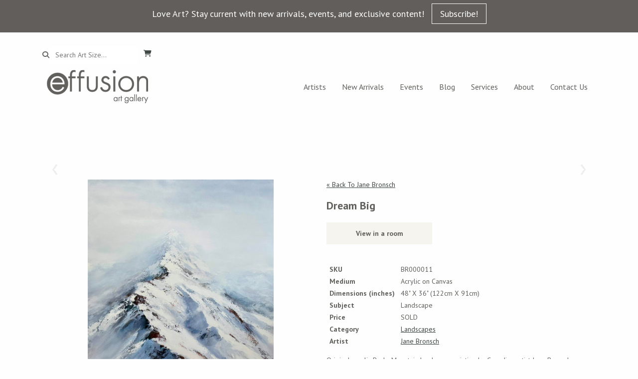

--- FILE ---
content_type: text/html; charset=UTF-8
request_url: https://effusionartgallery.com/artworks/dream-big/
body_size: 19957
content:

    <!DOCTYPE html>
    <!--[if lt IE 7]> <html class="ie6 oldie" lang="en"> <![endif]-->
    <!--[if IE 7]>    <html class="ie7 oldie" lang="en"> <![endif]-->
    <!--[if IE 8]>    <html class="ie8 oldie" lang="en"> <![endif]-->
    <!--[if IE 9]>    <html class="ie9 oldie" lang="en"> <![endif]-->
    <!--[if gt IE 9]><!--> <html lang="en-US" prefix="og: https://ogp.me/ns#"> <!--<![endif]-->
    <head> <script type="text/javascript">
/* <![CDATA[ */
var gform;gform||(document.addEventListener("gform_main_scripts_loaded",function(){gform.scriptsLoaded=!0}),document.addEventListener("gform/theme/scripts_loaded",function(){gform.themeScriptsLoaded=!0}),window.addEventListener("DOMContentLoaded",function(){gform.domLoaded=!0}),gform={domLoaded:!1,scriptsLoaded:!1,themeScriptsLoaded:!1,isFormEditor:()=>"function"==typeof InitializeEditor,callIfLoaded:function(o){return!(!gform.domLoaded||!gform.scriptsLoaded||!gform.themeScriptsLoaded&&!gform.isFormEditor()||(gform.isFormEditor()&&console.warn("The use of gform.initializeOnLoaded() is deprecated in the form editor context and will be removed in Gravity Forms 3.1."),o(),0))},initializeOnLoaded:function(o){gform.callIfLoaded(o)||(document.addEventListener("gform_main_scripts_loaded",()=>{gform.scriptsLoaded=!0,gform.callIfLoaded(o)}),document.addEventListener("gform/theme/scripts_loaded",()=>{gform.themeScriptsLoaded=!0,gform.callIfLoaded(o)}),window.addEventListener("DOMContentLoaded",()=>{gform.domLoaded=!0,gform.callIfLoaded(o)}))},hooks:{action:{},filter:{}},addAction:function(o,r,e,t){gform.addHook("action",o,r,e,t)},addFilter:function(o,r,e,t){gform.addHook("filter",o,r,e,t)},doAction:function(o){gform.doHook("action",o,arguments)},applyFilters:function(o){return gform.doHook("filter",o,arguments)},removeAction:function(o,r){gform.removeHook("action",o,r)},removeFilter:function(o,r,e){gform.removeHook("filter",o,r,e)},addHook:function(o,r,e,t,n){null==gform.hooks[o][r]&&(gform.hooks[o][r]=[]);var d=gform.hooks[o][r];null==n&&(n=r+"_"+d.length),gform.hooks[o][r].push({tag:n,callable:e,priority:t=null==t?10:t})},doHook:function(r,o,e){var t;if(e=Array.prototype.slice.call(e,1),null!=gform.hooks[r][o]&&((o=gform.hooks[r][o]).sort(function(o,r){return o.priority-r.priority}),o.forEach(function(o){"function"!=typeof(t=o.callable)&&(t=window[t]),"action"==r?t.apply(null,e):e[0]=t.apply(null,e)})),"filter"==r)return e[0]},removeHook:function(o,r,t,n){var e;null!=gform.hooks[o][r]&&(e=(e=gform.hooks[o][r]).filter(function(o,r,e){return!!(null!=n&&n!=o.tag||null!=t&&t!=o.priority)}),gform.hooks[o][r]=e)}});
/* ]]> */
</script>

        
<!-- Search Engine Optimization by Rank Math - https://rankmath.com/ -->
<title>Dream Big - effusion art gallery</title>
<link data-rocket-preload as="style" href="https://fonts.googleapis.com/css?family=PT%20Sans%3A400%2C400i%2C700%2C700i%7CPT%20Serif%3A400%2C400italic%2C700%2C700italic%7COxygen%3A400%2C300%2C700&#038;display=swap" rel="preload">
<link href="https://fonts.googleapis.com/css?family=PT%20Sans%3A400%2C400i%2C700%2C700i%7CPT%20Serif%3A400%2C400italic%2C700%2C700italic%7COxygen%3A400%2C300%2C700&#038;display=swap" media="print" onload="this.media=&#039;all&#039;" rel="stylesheet">
<noscript data-wpr-hosted-gf-parameters=""><link rel="stylesheet" href="https://fonts.googleapis.com/css?family=PT%20Sans%3A400%2C400i%2C700%2C700i%7CPT%20Serif%3A400%2C400italic%2C700%2C700italic%7COxygen%3A400%2C300%2C700&#038;display=swap"></noscript>
<meta name="description" content="Original acrylic Rocky Mountain landscape painting by Canadian artist Jane Bronsch at Effusion Art Gallery in Invermere, BC."/>
<meta name="robots" content="follow, index, max-snippet:-1, max-video-preview:-1, max-image-preview:large"/>
<link rel="canonical" href="https://effusionartgallery.com/artworks/dream-big/" />
<meta property="og:locale" content="en_US" />
<meta property="og:type" content="article" />
<meta property="og:title" content="Dream Big - effusion art gallery" />
<meta property="og:description" content="Original acrylic Rocky Mountain landscape painting by Canadian artist Jane Bronsch at Effusion Art Gallery in Invermere, BC." />
<meta property="og:url" content="https://effusionartgallery.com/artworks/dream-big/" />
<meta property="og:site_name" content="https://effusionartgallery.com" />
<meta property="article:publisher" content="https://www.facebook.com/effusionartgallery/" />
<meta property="og:updated_time" content="2024-07-25T11:49:37-06:00" />
<meta name="twitter:card" content="summary_large_image" />
<meta name="twitter:title" content="Dream Big - effusion art gallery" />
<meta name="twitter:description" content="Original acrylic Rocky Mountain landscape painting by Canadian artist Jane Bronsch at Effusion Art Gallery in Invermere, BC." />
<!-- /Rank Math WordPress SEO plugin -->

<link rel='dns-prefetch' href='//widget.artplacer.com' />
<link rel='dns-prefetch' href='//cdnjs.cloudflare.com' />
<link rel='dns-prefetch' href='//kit.fontawesome.com' />
<link rel='dns-prefetch' href='//unpkg.com' />
<link rel='dns-prefetch' href='//cdn.jsdelivr.net' />
<link rel='dns-prefetch' href='//maxcdn.bootstrapcdn.com' />
<link rel='dns-prefetch' href='//www.google.com' />
<link rel='dns-prefetch' href='//fonts.googleapis.com' />
<link href='https://fonts.gstatic.com' crossorigin rel='preconnect' />
<link rel="alternate" title="oEmbed (JSON)" type="application/json+oembed" href="https://effusionartgallery.com/wp-json/oembed/1.0/embed?url=https%3A%2F%2Feffusionartgallery.com%2Fartworks%2Fdream-big%2F" />
<link rel="alternate" title="oEmbed (XML)" type="text/xml+oembed" href="https://effusionartgallery.com/wp-json/oembed/1.0/embed?url=https%3A%2F%2Feffusionartgallery.com%2Fartworks%2Fdream-big%2F&#038;format=xml" />
<style id='wp-img-auto-sizes-contain-inline-css' type='text/css'>
img:is([sizes=auto i],[sizes^="auto," i]){contain-intrinsic-size:3000px 1500px}
/*# sourceURL=wp-img-auto-sizes-contain-inline-css */
</style>
<style id='wp-emoji-styles-inline-css' type='text/css'>

	img.wp-smiley, img.emoji {
		display: inline !important;
		border: none !important;
		box-shadow: none !important;
		height: 1em !important;
		width: 1em !important;
		margin: 0 0.07em !important;
		vertical-align: -0.1em !important;
		background: none !important;
		padding: 0 !important;
	}
/*# sourceURL=wp-emoji-styles-inline-css */
</style>
<style id='wp-block-library-inline-css' type='text/css'>
:root{--wp-block-synced-color:#7a00df;--wp-block-synced-color--rgb:122,0,223;--wp-bound-block-color:var(--wp-block-synced-color);--wp-editor-canvas-background:#ddd;--wp-admin-theme-color:#007cba;--wp-admin-theme-color--rgb:0,124,186;--wp-admin-theme-color-darker-10:#006ba1;--wp-admin-theme-color-darker-10--rgb:0,107,160.5;--wp-admin-theme-color-darker-20:#005a87;--wp-admin-theme-color-darker-20--rgb:0,90,135;--wp-admin-border-width-focus:2px}@media (min-resolution:192dpi){:root{--wp-admin-border-width-focus:1.5px}}.wp-element-button{cursor:pointer}:root .has-very-light-gray-background-color{background-color:#eee}:root .has-very-dark-gray-background-color{background-color:#313131}:root .has-very-light-gray-color{color:#eee}:root .has-very-dark-gray-color{color:#313131}:root .has-vivid-green-cyan-to-vivid-cyan-blue-gradient-background{background:linear-gradient(135deg,#00d084,#0693e3)}:root .has-purple-crush-gradient-background{background:linear-gradient(135deg,#34e2e4,#4721fb 50%,#ab1dfe)}:root .has-hazy-dawn-gradient-background{background:linear-gradient(135deg,#faaca8,#dad0ec)}:root .has-subdued-olive-gradient-background{background:linear-gradient(135deg,#fafae1,#67a671)}:root .has-atomic-cream-gradient-background{background:linear-gradient(135deg,#fdd79a,#004a59)}:root .has-nightshade-gradient-background{background:linear-gradient(135deg,#330968,#31cdcf)}:root .has-midnight-gradient-background{background:linear-gradient(135deg,#020381,#2874fc)}:root{--wp--preset--font-size--normal:16px;--wp--preset--font-size--huge:42px}.has-regular-font-size{font-size:1em}.has-larger-font-size{font-size:2.625em}.has-normal-font-size{font-size:var(--wp--preset--font-size--normal)}.has-huge-font-size{font-size:var(--wp--preset--font-size--huge)}.has-text-align-center{text-align:center}.has-text-align-left{text-align:left}.has-text-align-right{text-align:right}.has-fit-text{white-space:nowrap!important}#end-resizable-editor-section{display:none}.aligncenter{clear:both}.items-justified-left{justify-content:flex-start}.items-justified-center{justify-content:center}.items-justified-right{justify-content:flex-end}.items-justified-space-between{justify-content:space-between}.screen-reader-text{border:0;clip-path:inset(50%);height:1px;margin:-1px;overflow:hidden;padding:0;position:absolute;width:1px;word-wrap:normal!important}.screen-reader-text:focus{background-color:#ddd;clip-path:none;color:#444;display:block;font-size:1em;height:auto;left:5px;line-height:normal;padding:15px 23px 14px;text-decoration:none;top:5px;width:auto;z-index:100000}html :where(.has-border-color){border-style:solid}html :where([style*=border-top-color]){border-top-style:solid}html :where([style*=border-right-color]){border-right-style:solid}html :where([style*=border-bottom-color]){border-bottom-style:solid}html :where([style*=border-left-color]){border-left-style:solid}html :where([style*=border-width]){border-style:solid}html :where([style*=border-top-width]){border-top-style:solid}html :where([style*=border-right-width]){border-right-style:solid}html :where([style*=border-bottom-width]){border-bottom-style:solid}html :where([style*=border-left-width]){border-left-style:solid}html :where(img[class*=wp-image-]){height:auto;max-width:100%}:where(figure){margin:0 0 1em}html :where(.is-position-sticky){--wp-admin--admin-bar--position-offset:var(--wp-admin--admin-bar--height,0px)}@media screen and (max-width:600px){html :where(.is-position-sticky){--wp-admin--admin-bar--position-offset:0px}}

/*# sourceURL=wp-block-library-inline-css */
</style><style id='wp-block-paragraph-inline-css' type='text/css'>
.is-small-text{font-size:.875em}.is-regular-text{font-size:1em}.is-large-text{font-size:2.25em}.is-larger-text{font-size:3em}.has-drop-cap:not(:focus):first-letter{float:left;font-size:8.4em;font-style:normal;font-weight:100;line-height:.68;margin:.05em .1em 0 0;text-transform:uppercase}body.rtl .has-drop-cap:not(:focus):first-letter{float:none;margin-left:.1em}p.has-drop-cap.has-background{overflow:hidden}:root :where(p.has-background){padding:1.25em 2.375em}:where(p.has-text-color:not(.has-link-color)) a{color:inherit}p.has-text-align-left[style*="writing-mode:vertical-lr"],p.has-text-align-right[style*="writing-mode:vertical-rl"]{rotate:180deg}
/*# sourceURL=https://effusionartgallery.com/wp-includes/blocks/paragraph/style.min.css */
</style>
<link data-minify="1" rel='stylesheet' id='wc-blocks-style-css' href='https://effusionartgallery.com/wp-content/cache/min/1/wp-content/plugins/woocommerce/assets/client/blocks/wc-blocks.css?ver=1766160398' type='text/css' media='all' />
<style id='global-styles-inline-css' type='text/css'>
:root{--wp--preset--aspect-ratio--square: 1;--wp--preset--aspect-ratio--4-3: 4/3;--wp--preset--aspect-ratio--3-4: 3/4;--wp--preset--aspect-ratio--3-2: 3/2;--wp--preset--aspect-ratio--2-3: 2/3;--wp--preset--aspect-ratio--16-9: 16/9;--wp--preset--aspect-ratio--9-16: 9/16;--wp--preset--color--black: #000000;--wp--preset--color--cyan-bluish-gray: #abb8c3;--wp--preset--color--white: #ffffff;--wp--preset--color--pale-pink: #f78da7;--wp--preset--color--vivid-red: #cf2e2e;--wp--preset--color--luminous-vivid-orange: #ff6900;--wp--preset--color--luminous-vivid-amber: #fcb900;--wp--preset--color--light-green-cyan: #7bdcb5;--wp--preset--color--vivid-green-cyan: #00d084;--wp--preset--color--pale-cyan-blue: #8ed1fc;--wp--preset--color--vivid-cyan-blue: #0693e3;--wp--preset--color--vivid-purple: #9b51e0;--wp--preset--gradient--vivid-cyan-blue-to-vivid-purple: linear-gradient(135deg,rgb(6,147,227) 0%,rgb(155,81,224) 100%);--wp--preset--gradient--light-green-cyan-to-vivid-green-cyan: linear-gradient(135deg,rgb(122,220,180) 0%,rgb(0,208,130) 100%);--wp--preset--gradient--luminous-vivid-amber-to-luminous-vivid-orange: linear-gradient(135deg,rgb(252,185,0) 0%,rgb(255,105,0) 100%);--wp--preset--gradient--luminous-vivid-orange-to-vivid-red: linear-gradient(135deg,rgb(255,105,0) 0%,rgb(207,46,46) 100%);--wp--preset--gradient--very-light-gray-to-cyan-bluish-gray: linear-gradient(135deg,rgb(238,238,238) 0%,rgb(169,184,195) 100%);--wp--preset--gradient--cool-to-warm-spectrum: linear-gradient(135deg,rgb(74,234,220) 0%,rgb(151,120,209) 20%,rgb(207,42,186) 40%,rgb(238,44,130) 60%,rgb(251,105,98) 80%,rgb(254,248,76) 100%);--wp--preset--gradient--blush-light-purple: linear-gradient(135deg,rgb(255,206,236) 0%,rgb(152,150,240) 100%);--wp--preset--gradient--blush-bordeaux: linear-gradient(135deg,rgb(254,205,165) 0%,rgb(254,45,45) 50%,rgb(107,0,62) 100%);--wp--preset--gradient--luminous-dusk: linear-gradient(135deg,rgb(255,203,112) 0%,rgb(199,81,192) 50%,rgb(65,88,208) 100%);--wp--preset--gradient--pale-ocean: linear-gradient(135deg,rgb(255,245,203) 0%,rgb(182,227,212) 50%,rgb(51,167,181) 100%);--wp--preset--gradient--electric-grass: linear-gradient(135deg,rgb(202,248,128) 0%,rgb(113,206,126) 100%);--wp--preset--gradient--midnight: linear-gradient(135deg,rgb(2,3,129) 0%,rgb(40,116,252) 100%);--wp--preset--font-size--small: 13px;--wp--preset--font-size--medium: 20px;--wp--preset--font-size--large: 36px;--wp--preset--font-size--x-large: 42px;--wp--preset--spacing--20: 0.44rem;--wp--preset--spacing--30: 0.67rem;--wp--preset--spacing--40: 1rem;--wp--preset--spacing--50: 1.5rem;--wp--preset--spacing--60: 2.25rem;--wp--preset--spacing--70: 3.38rem;--wp--preset--spacing--80: 5.06rem;--wp--preset--shadow--natural: 6px 6px 9px rgba(0, 0, 0, 0.2);--wp--preset--shadow--deep: 12px 12px 50px rgba(0, 0, 0, 0.4);--wp--preset--shadow--sharp: 6px 6px 0px rgba(0, 0, 0, 0.2);--wp--preset--shadow--outlined: 6px 6px 0px -3px rgb(255, 255, 255), 6px 6px rgb(0, 0, 0);--wp--preset--shadow--crisp: 6px 6px 0px rgb(0, 0, 0);}:where(.is-layout-flex){gap: 0.5em;}:where(.is-layout-grid){gap: 0.5em;}body .is-layout-flex{display: flex;}.is-layout-flex{flex-wrap: wrap;align-items: center;}.is-layout-flex > :is(*, div){margin: 0;}body .is-layout-grid{display: grid;}.is-layout-grid > :is(*, div){margin: 0;}:where(.wp-block-columns.is-layout-flex){gap: 2em;}:where(.wp-block-columns.is-layout-grid){gap: 2em;}:where(.wp-block-post-template.is-layout-flex){gap: 1.25em;}:where(.wp-block-post-template.is-layout-grid){gap: 1.25em;}.has-black-color{color: var(--wp--preset--color--black) !important;}.has-cyan-bluish-gray-color{color: var(--wp--preset--color--cyan-bluish-gray) !important;}.has-white-color{color: var(--wp--preset--color--white) !important;}.has-pale-pink-color{color: var(--wp--preset--color--pale-pink) !important;}.has-vivid-red-color{color: var(--wp--preset--color--vivid-red) !important;}.has-luminous-vivid-orange-color{color: var(--wp--preset--color--luminous-vivid-orange) !important;}.has-luminous-vivid-amber-color{color: var(--wp--preset--color--luminous-vivid-amber) !important;}.has-light-green-cyan-color{color: var(--wp--preset--color--light-green-cyan) !important;}.has-vivid-green-cyan-color{color: var(--wp--preset--color--vivid-green-cyan) !important;}.has-pale-cyan-blue-color{color: var(--wp--preset--color--pale-cyan-blue) !important;}.has-vivid-cyan-blue-color{color: var(--wp--preset--color--vivid-cyan-blue) !important;}.has-vivid-purple-color{color: var(--wp--preset--color--vivid-purple) !important;}.has-black-background-color{background-color: var(--wp--preset--color--black) !important;}.has-cyan-bluish-gray-background-color{background-color: var(--wp--preset--color--cyan-bluish-gray) !important;}.has-white-background-color{background-color: var(--wp--preset--color--white) !important;}.has-pale-pink-background-color{background-color: var(--wp--preset--color--pale-pink) !important;}.has-vivid-red-background-color{background-color: var(--wp--preset--color--vivid-red) !important;}.has-luminous-vivid-orange-background-color{background-color: var(--wp--preset--color--luminous-vivid-orange) !important;}.has-luminous-vivid-amber-background-color{background-color: var(--wp--preset--color--luminous-vivid-amber) !important;}.has-light-green-cyan-background-color{background-color: var(--wp--preset--color--light-green-cyan) !important;}.has-vivid-green-cyan-background-color{background-color: var(--wp--preset--color--vivid-green-cyan) !important;}.has-pale-cyan-blue-background-color{background-color: var(--wp--preset--color--pale-cyan-blue) !important;}.has-vivid-cyan-blue-background-color{background-color: var(--wp--preset--color--vivid-cyan-blue) !important;}.has-vivid-purple-background-color{background-color: var(--wp--preset--color--vivid-purple) !important;}.has-black-border-color{border-color: var(--wp--preset--color--black) !important;}.has-cyan-bluish-gray-border-color{border-color: var(--wp--preset--color--cyan-bluish-gray) !important;}.has-white-border-color{border-color: var(--wp--preset--color--white) !important;}.has-pale-pink-border-color{border-color: var(--wp--preset--color--pale-pink) !important;}.has-vivid-red-border-color{border-color: var(--wp--preset--color--vivid-red) !important;}.has-luminous-vivid-orange-border-color{border-color: var(--wp--preset--color--luminous-vivid-orange) !important;}.has-luminous-vivid-amber-border-color{border-color: var(--wp--preset--color--luminous-vivid-amber) !important;}.has-light-green-cyan-border-color{border-color: var(--wp--preset--color--light-green-cyan) !important;}.has-vivid-green-cyan-border-color{border-color: var(--wp--preset--color--vivid-green-cyan) !important;}.has-pale-cyan-blue-border-color{border-color: var(--wp--preset--color--pale-cyan-blue) !important;}.has-vivid-cyan-blue-border-color{border-color: var(--wp--preset--color--vivid-cyan-blue) !important;}.has-vivid-purple-border-color{border-color: var(--wp--preset--color--vivid-purple) !important;}.has-vivid-cyan-blue-to-vivid-purple-gradient-background{background: var(--wp--preset--gradient--vivid-cyan-blue-to-vivid-purple) !important;}.has-light-green-cyan-to-vivid-green-cyan-gradient-background{background: var(--wp--preset--gradient--light-green-cyan-to-vivid-green-cyan) !important;}.has-luminous-vivid-amber-to-luminous-vivid-orange-gradient-background{background: var(--wp--preset--gradient--luminous-vivid-amber-to-luminous-vivid-orange) !important;}.has-luminous-vivid-orange-to-vivid-red-gradient-background{background: var(--wp--preset--gradient--luminous-vivid-orange-to-vivid-red) !important;}.has-very-light-gray-to-cyan-bluish-gray-gradient-background{background: var(--wp--preset--gradient--very-light-gray-to-cyan-bluish-gray) !important;}.has-cool-to-warm-spectrum-gradient-background{background: var(--wp--preset--gradient--cool-to-warm-spectrum) !important;}.has-blush-light-purple-gradient-background{background: var(--wp--preset--gradient--blush-light-purple) !important;}.has-blush-bordeaux-gradient-background{background: var(--wp--preset--gradient--blush-bordeaux) !important;}.has-luminous-dusk-gradient-background{background: var(--wp--preset--gradient--luminous-dusk) !important;}.has-pale-ocean-gradient-background{background: var(--wp--preset--gradient--pale-ocean) !important;}.has-electric-grass-gradient-background{background: var(--wp--preset--gradient--electric-grass) !important;}.has-midnight-gradient-background{background: var(--wp--preset--gradient--midnight) !important;}.has-small-font-size{font-size: var(--wp--preset--font-size--small) !important;}.has-medium-font-size{font-size: var(--wp--preset--font-size--medium) !important;}.has-large-font-size{font-size: var(--wp--preset--font-size--large) !important;}.has-x-large-font-size{font-size: var(--wp--preset--font-size--x-large) !important;}
/*# sourceURL=global-styles-inline-css */
</style>

<style id='classic-theme-styles-inline-css' type='text/css'>
/*! This file is auto-generated */
.wp-block-button__link{color:#fff;background-color:#32373c;border-radius:9999px;box-shadow:none;text-decoration:none;padding:calc(.667em + 2px) calc(1.333em + 2px);font-size:1.125em}.wp-block-file__button{background:#32373c;color:#fff;text-decoration:none}
/*# sourceURL=/wp-includes/css/classic-themes.min.css */
</style>
<link data-minify="1" rel='stylesheet' id='custom_style-css' href='https://effusionartgallery.com/wp-content/cache/min/1/wp-content/plugins/artplacer-widget/assets/css/front.css?ver=1766160398' type='text/css' media='all' />
<link data-minify="1" rel='stylesheet' id='woocommerce-layout-css' href='https://effusionartgallery.com/wp-content/cache/min/1/wp-content/plugins/woocommerce/assets/css/woocommerce-layout.css?ver=1766160398' type='text/css' media='all' />
<link data-minify="1" rel='stylesheet' id='woocommerce-smallscreen-css' href='https://effusionartgallery.com/wp-content/cache/min/1/wp-content/plugins/woocommerce/assets/css/woocommerce-smallscreen.css?ver=1766160398' type='text/css' media='only screen and (max-width: 768px)' />
<link data-minify="1" rel='stylesheet' id='woocommerce-general-css' href='https://effusionartgallery.com/wp-content/cache/min/1/wp-content/plugins/woocommerce/assets/css/woocommerce.css?ver=1766160398' type='text/css' media='all' />
<style id='woocommerce-inline-inline-css' type='text/css'>
.woocommerce form .form-row .required { visibility: visible; }
/*# sourceURL=woocommerce-inline-inline-css */
</style>

<link data-minify="1" rel='stylesheet' id='parent-style-css' href='https://effusionartgallery.com/wp-content/cache/min/1/wp-content/themes/radishSeed/style.css?ver=1766160398' type='text/css' media='all' />
<link data-minify="1" rel='stylesheet' id='bootstrap-css' href='https://effusionartgallery.com/wp-content/cache/min/1/ajax/libs/twitter-bootstrap/3.3.6/css/bootstrap.min.css?ver=1766160398' type='text/css' media='all' />
<link data-minify="1" rel='stylesheet' id='animate-css' href='https://effusionartgallery.com/wp-content/cache/min/1/ajax/libs/animate.css/3.5.1/animate.min.css?ver=1766160398' type='text/css' media='all' />

<link data-minify="1" rel='stylesheet' id='eps_theme_css-css' href='https://effusionartgallery.com/wp-content/cache/min/1/wp-content/themes/effusion_new/style.css?ver=1766160398' type='text/css' media='all' />

<script data-minify="1" type="text/javascript" src="https://effusionartgallery.com/wp-content/cache/min/1/ajax/libs/jquery/2.2.4/jquery.min.js?ver=1766160398" id="jquery-js"></script>
<script type="text/javascript" src="https://effusionartgallery.com/wp-content/plugins/woocommerce/assets/js/jquery-blockui/jquery.blockUI.min.js?ver=2.7.0-wc.10.4.3" id="wc-jquery-blockui-js" data-wp-strategy="defer"></script>
<script type="text/javascript" id="wc-add-to-cart-js-extra">
/* <![CDATA[ */
var wc_add_to_cart_params = {"ajax_url":"/wp-admin/admin-ajax.php","wc_ajax_url":"/?wc-ajax=%%endpoint%%","i18n_view_cart":"View cart","cart_url":"https://effusionartgallery.com/cart/","is_cart":"","cart_redirect_after_add":"no"};
//# sourceURL=wc-add-to-cart-js-extra
/* ]]> */
</script>
<script type="text/javascript" src="https://effusionartgallery.com/wp-content/plugins/woocommerce/assets/js/frontend/add-to-cart.min.js?ver=10.4.3" id="wc-add-to-cart-js" data-wp-strategy="defer"></script>
<script type="text/javascript" src="https://effusionartgallery.com/wp-content/plugins/woocommerce/assets/js/js-cookie/js.cookie.min.js?ver=2.1.4-wc.10.4.3" id="wc-js-cookie-js" defer="defer" data-wp-strategy="defer"></script>
<script type="text/javascript" id="woocommerce-js-extra">
/* <![CDATA[ */
var woocommerce_params = {"ajax_url":"/wp-admin/admin-ajax.php","wc_ajax_url":"/?wc-ajax=%%endpoint%%","i18n_password_show":"Show password","i18n_password_hide":"Hide password"};
//# sourceURL=woocommerce-js-extra
/* ]]> */
</script>
<script type="text/javascript" src="https://effusionartgallery.com/wp-content/plugins/woocommerce/assets/js/frontend/woocommerce.min.js?ver=10.4.3" id="woocommerce-js" defer="defer" data-wp-strategy="defer"></script>
<script data-minify="1" type="text/javascript" src="https://effusionartgallery.com/wp-content/cache/min/1/wp-content/plugins/js_composer/assets/js/vendors/woocommerce-add-to-cart.js?ver=1766160398" id="vc_woocommerce-add-to-cart-js-js"></script>
<script type="text/javascript" src="https://kit.fontawesome.com/02b5b02610.js?ver=e342c839070d7c4aa2b2347128b77de3" id="fontawesome-js"></script>
<script type="text/javascript" src="https://unpkg.com/alpinejs?ver=e342c839070d7c4aa2b2347128b77de3" id="alpinejs-js"></script>
<script type="text/javascript" src="https://effusionartgallery.com/wp-content/themes/effusion_new/assets/tipr.min.js?ver=e342c839070d7c4aa2b2347128b77de3" id="tipr-js"></script>
<script data-minify="1" type="text/javascript" src="https://effusionartgallery.com/wp-content/cache/min/1/bootstrap/3.3.6/js/bootstrap.min.js?ver=1766160398" id="bootstrapjs-js"></script>
<script data-minify="1" type="text/javascript" src="https://effusionartgallery.com/wp-content/cache/min/1/npm/slick-carousel@1.8.1/slick/slick.min.js?ver=1766160398" id="slick-js"></script>
<script type="text/javascript" src="https://effusionartgallery.com/wp-includes/js/imagesloaded.min.js?ver=5.0.0" id="imagesloaded-js"></script>
<script type="text/javascript" src="https://effusionartgallery.com/wp-includes/js/masonry.min.js?ver=4.2.2" id="masonry-js"></script>
<script type="text/javascript" id="theme-scripts-js-extra">
/* <![CDATA[ */
var ajax_object = {"ajax_url":"https://effusionartgallery.com/wp-admin/admin-ajax.php"};
//# sourceURL=theme-scripts-js-extra
/* ]]> */
</script>
<script data-minify="1" type="text/javascript" src="https://effusionartgallery.com/wp-content/cache/min/1/wp-content/themes/effusion_new/assets/scripts.js?ver=1766160398" id="theme-scripts-js"></script>
<script data-minify="1" type="text/javascript" src="https://effusionartgallery.com/wp-content/cache/min/1/wp-content/themes/radishSeed/js/libs/html5shiv.js?ver=1766160398" id="eps_html5-js"></script>
<script type="text/javascript" src="https://effusionartgallery.com/wp-content/themes/radishSeed/js/libs/wow.min.js?ver=e342c839070d7c4aa2b2347128b77de3" id="wow-js"></script>
<script data-minify="1" type="text/javascript" src="https://effusionartgallery.com/wp-content/cache/min/1/wp-content/themes/radishSeed/js/scripts.js?ver=1766160398" id="eps_script-js"></script>
<script type="text/javascript" id="ajax_operation_script-js-extra">
/* <![CDATA[ */
var myAjax = {"ajaxurl":"https://effusionartgallery.com/wp-admin/admin-ajax.php"};
//# sourceURL=ajax_operation_script-js-extra
/* ]]> */
</script>
<script data-minify="1" type="text/javascript" src="https://effusionartgallery.com/wp-content/cache/min/1/wp-content/plugins/woocommerce-anti-fraud/assets/js/geoloc.js?ver=1766160398" id="ajax_operation_script-js"></script>
<link rel="https://api.w.org/" href="https://effusionartgallery.com/wp-json/" /><!-- Google tag (gtag.js) -->
<script async src=https://www.googletagmanager.com/gtag/js?id=G-VEBVCQCYED>
</script>
<script>
  window.dataLayer = window.dataLayer || [];
  function gtag(){dataLayer.push(arguments);}
  gtag('js', new Date());
 
  gtag('config', 'G-VEBVCQCYED');
</script>

<meta name="google-site-verification" content="tcPZjX0jErf59R1wkNr6nVZM4l9PTPw7jOLgNPX9RoU" />
<!-- Google site verification - Google for WooCommerce -->
<meta name="google-site-verification" content="tcPZjX0jErf59R1wkNr6nVZM4l9PTPw7jOLgNPX9RoU" />
<meta charset="UTF-8" /><meta http-equiv="Content-Type" content="text/html; charset=utf-8" /><link rel="shortcut"  type="image/png" href="https://effusionartgallery.com/wp-content/themes/radishSeed/favicon.ico"><link rel="icon"      type="image/png"  href="https://effusionartgallery.com/wp-content/themes/radishSeed/favicon.ico"><link rel="pingback"  type="image/png" href="https://effusionartgallery.com/xmlrpc.php" ><meta http-equiv="X-UA-Compatible" content="IE=edge" /><meta name="viewport" content="width=device-width,initial-scale=1"><link rel="pingback" href="https://effusionartgallery.com/xmlrpc.php" /><title></title><script>document.createElement('header');document.createElement('nav');document.createElement('section');document.createElement('article');document.createElement('aside');document.createElement('footer');</script>	<noscript><style>.woocommerce-product-gallery{ opacity: 1 !important; }</style></noscript>
	<meta name="generator" content="Powered by WPBakery Page Builder - drag and drop page builder for WordPress."/>
<link rel="icon" href="https://effusionartgallery.com/wp-content/uploads/2024/08/cropped-Effusion-favicon-32x32.png" sizes="32x32" />
<link rel="icon" href="https://effusionartgallery.com/wp-content/uploads/2024/08/cropped-Effusion-favicon-192x192.png" sizes="192x192" />
<link rel="apple-touch-icon" href="https://effusionartgallery.com/wp-content/uploads/2024/08/cropped-Effusion-favicon-180x180.png" />
<meta name="msapplication-TileImage" content="https://effusionartgallery.com/wp-content/uploads/2024/08/cropped-Effusion-favicon-270x270.png" />
		<style type="text/css" id="wp-custom-css">
			#page-header {
	padding-top: 20px;
}

a, a:active {
    color: #404846;
		text-decoration: underline;
}

a.header-message-button {
	text-decoration: none;
}

.woocommerce-info,
.woocommerce-notices-wrapper,
ul.woocommerce-error,
.woocommerce-message {
	margin-left: 0px;
	margin-bottom: 0px;
	border-top-color: #404846;
	border-bottom-color: #404846;
}		</style>
		<noscript><style> .wpb_animate_when_almost_visible { opacity: 1; }</style></noscript><!-- WooCommerce Colors -->
<style type="text/css">
p.demo_store{background-color:#61605c;color:#dedede;}.woocommerce small.note{color:#777;}.woocommerce .woocommerce-breadcrumb{color:#777;}.woocommerce .woocommerce-breadcrumb a{color:#777;}.woocommerce div.product span.price,.woocommerce div.product p.price{color:#9ba57d;}.woocommerce div.product .stock{color:#9ba57d;}.woocommerce span.onsale{background-color:#9ba57d;color:#000;}.woocommerce ul.products li.product .price{color:#9ba57d;}.woocommerce ul.products li.product .price .from{color:rgba(145, 145, 145, 0.5);}.woocommerce nav.woocommerce-pagination ul{border:1px solid #d3ced3;}.woocommerce nav.woocommerce-pagination ul li{border-right:1px solid #d3ced3;}.woocommerce nav.woocommerce-pagination ul li span.current,.woocommerce nav.woocommerce-pagination ul li a:hover,.woocommerce nav.woocommerce-pagination ul li a:focus{background:#ebe9eb;color:#8a7e8a;}.woocommerce a.button,.woocommerce button.button,.woocommerce input.button,.woocommerce #respond input#submit{color:#515151;background-color:#ebe9eb;}.woocommerce a.button:hover,.woocommerce button.button:hover,.woocommerce input.button:hover,.woocommerce #respond input#submit:hover{background-color:#dad8da;color:#515151;}.woocommerce a.button.alt,.woocommerce button.button.alt,.woocommerce input.button.alt,.woocommerce #respond input#submit.alt{background-color:#61605c;color:#dedede;}.woocommerce a.button.alt:hover,.woocommerce button.button.alt:hover,.woocommerce input.button.alt:hover,.woocommerce #respond input#submit.alt:hover{background-color:#504f4b;color:#dedede;}.woocommerce a.button.alt.disabled,.woocommerce button.button.alt.disabled,.woocommerce input.button.alt.disabled,.woocommerce #respond input#submit.alt.disabled,.woocommerce a.button.alt:disabled,.woocommerce button.button.alt:disabled,.woocommerce input.button.alt:disabled,.woocommerce #respond input#submit.alt:disabled,.woocommerce a.button.alt:disabled[disabled],.woocommerce button.button.alt:disabled[disabled],.woocommerce input.button.alt:disabled[disabled],.woocommerce #respond input#submit.alt:disabled[disabled],.woocommerce a.button.alt.disabled:hover,.woocommerce button.button.alt.disabled:hover,.woocommerce input.button.alt.disabled:hover,.woocommerce #respond input#submit.alt.disabled:hover,.woocommerce a.button.alt:disabled:hover,.woocommerce button.button.alt:disabled:hover,.woocommerce input.button.alt:disabled:hover,.woocommerce #respond input#submit.alt:disabled:hover,.woocommerce a.button.alt:disabled[disabled]:hover,.woocommerce button.button.alt:disabled[disabled]:hover,.woocommerce input.button.alt:disabled[disabled]:hover,.woocommerce #respond input#submit.alt:disabled[disabled]:hover{background-color:#61605c;color:#dedede;}.woocommerce a.button:disabled:hover,.woocommerce button.button:disabled:hover,.woocommerce input.button:disabled:hover,.woocommerce #respond input#submit:disabled:hover,.woocommerce a.button.disabled:hover,.woocommerce button.button.disabled:hover,.woocommerce input.button.disabled:hover,.woocommerce #respond input#submit.disabled:hover,.woocommerce a.button:disabled[disabled]:hover,.woocommerce button.button:disabled[disabled]:hover,.woocommerce input.button:disabled[disabled]:hover,.woocommerce #respond input#submit:disabled[disabled]:hover{background-color:#ebe9eb;}.woocommerce #reviews h2 small{color:#777;}.woocommerce #reviews h2 small a{color:#777;}.woocommerce #reviews #comments ol.commentlist li .meta{color:#777;}.woocommerce #reviews #comments ol.commentlist li img.avatar{background:#ebe9eb;border:1px solid #e4e1e4;}.woocommerce #reviews #comments ol.commentlist li .comment-text{border:1px solid #e4e1e4;}.woocommerce #reviews #comments ol.commentlist #respond{border:1px solid #e4e1e4;}.woocommerce .star-rating:before{color:#d3ced3;}.woocommerce.widget_shopping_cart .total,.woocommerce .widget_shopping_cart .total{border-top:3px double #ebe9eb;}.woocommerce form.login,.woocommerce form.checkout_coupon,.woocommerce form.register{border:1px solid #d3ced3;}.woocommerce .order_details li{border-right:1px dashed #d3ced3;}.woocommerce .widget_price_filter .ui-slider .ui-slider-handle{background-color:#61605c;}.woocommerce .widget_price_filter .ui-slider .ui-slider-range{background-color:#61605c;}.woocommerce .widget_price_filter .price_slider_wrapper .ui-widget-content{background-color:#1d1c18;}.woocommerce-cart table.cart td.actions .coupon .input-text{border:1px solid #d3ced3;}.woocommerce-cart .cart-collaterals .cart_totals p small{color:#777;}.woocommerce-cart .cart-collaterals .cart_totals table small{color:#777;}.woocommerce-cart .cart-collaterals .cart_totals .discount td{color:#9ba57d;}.woocommerce-cart .cart-collaterals .cart_totals tr td,.woocommerce-cart .cart-collaterals .cart_totals tr th{border-top:1px solid #ebe9eb;}.woocommerce-checkout .checkout .create-account small{color:#777;}.woocommerce-checkout #payment{background:#ebe9eb;}.woocommerce-checkout #payment ul.payment_methods{border-bottom:1px solid #d3ced3;}.woocommerce-checkout #payment div.payment_box{background-color:#dfdcdf;color:#515151;}.woocommerce-checkout #payment div.payment_box input.input-text,.woocommerce-checkout #payment div.payment_box textarea{border-color:#c7c1c7;border-top-color:#bab4ba;}.woocommerce-checkout #payment div.payment_box ::-webkit-input-placeholder{color:#bab4ba;}.woocommerce-checkout #payment div.payment_box :-moz-placeholder{color:#bab4ba;}.woocommerce-checkout #payment div.payment_box :-ms-input-placeholder{color:#bab4ba;}.woocommerce-checkout #payment div.payment_box span.help{color:#777;}.woocommerce-checkout #payment div.payment_box:after{content:"";display:block;border:8px solid #dfdcdf;border-right-color:transparent;border-left-color:transparent;border-top-color:transparent;position:absolute;top:-3px;left:0;margin:-1em 0 0 2em;}
</style>
<!--/WooCommerce Colors-->
    <link data-minify="1" rel='stylesheet' id='wc-square-cart-checkout-block-css' href='https://effusionartgallery.com/wp-content/cache/min/1/wp-content/plugins/woocommerce-square/build/assets/frontend/wc-square-cart-checkout-blocks.css?ver=1766160398' type='text/css' media='all' />
<link rel='stylesheet' id='gforms_reset_css-css' href='https://effusionartgallery.com/wp-content/plugins/gravityforms/legacy/css/formreset.min.css?ver=2.9.25' type='text/css' media='all' />
<link rel='stylesheet' id='gforms_formsmain_css-css' href='https://effusionartgallery.com/wp-content/plugins/gravityforms/legacy/css/formsmain.min.css?ver=2.9.25' type='text/css' media='all' />
<link rel='stylesheet' id='gforms_ready_class_css-css' href='https://effusionartgallery.com/wp-content/plugins/gravityforms/legacy/css/readyclass.min.css?ver=2.9.25' type='text/css' media='all' />
<link rel='stylesheet' id='gforms_browsers_css-css' href='https://effusionartgallery.com/wp-content/plugins/gravityforms/legacy/css/browsers.min.css?ver=2.9.25' type='text/css' media='all' />
<meta name="generator" content="WP Rocket 3.20.2" data-wpr-features="wpr_minify_js wpr_minify_css wpr_preload_links wpr_desktop" /></head>

<body data-rsssl=1 class="wp-singular artworks-template-default single single-artworks postid-14422 wp-theme-radishSeed wp-child-theme-effusion_new background-image theme-radishSeed woocommerce-no-js singular wpb-js-composer js-comp-ver-6.7.0 vc_responsive">
    <div data-rocket-location-hash="5df5da3558a8a5733cf8c5f5954bb2da" id="eff-header-bar-message">
        <p>Love Art? Stay current with new arrivals, events, and exclusive content!&nbsp;&nbsp;&nbsp;<a class="header-message-button" href="http://eepurl.com/bxQI1T">Subscribe!</a></p>
    </div>
    <div data-rocket-location-hash="9f4968e2f8f45e3f182d4860c96af6da" id="page">
    <div data-rocket-location-hash="5a1c6d610908a5edd2dfa35e54a62c09" id="page-header">
            <div data-rocket-location-hash="3aedb1d9c9dd91bd4980b1b48331df4d" class="container" style="display:flex;align-items: center; justify-content: right;">
        <!--
        <a class="float-right" style="padding:6px 12px;" href="https://effusionartgallery.com/search-artwork/">
            Search Artworks
        </a>
        -->
                <form method="get" action="https://effusionartgallery.com">
            <div class="input-group search-input-group">
                <i class="fas fa-search"></i>
                <input type="text"
                       id="search-input"
                       name="s"
                       value=""
                       placeholder="Search Art Size..."
                       aria-label="Search..."
                       aria-describedby="search-input">
                <button class="btn btn-dark" style="display: none;" type="submit" id="search-submit"><i class="fa-solid fa-fw fa-magnifying-glass"></i> Search</button>
            </div>
        </form>
        

        <a class="cart-header float-right" href="https://effusionartgallery.com/cart/">
            <i class="fas fa-shopping-cart pr-2"></i>
                    </a>


    </div>
            <div id="nav-header">
                    </div>
        <div data-rocket-location-hash="0841f15ebf099eeaba6f2c7f735d0671" class="container">
            <div id="nav-wrapper" class="">
                <a id="logo" href="https://effusionartgallery.com" title="effusion art gallery - effusion art gallery in Invermere, BC"><img src="https://effusionartgallery.com/wp-content/uploads/2022/10/Effusion-2022-logo-sm.png"  alt="effusion art gallery"></a>
                <div id="nav-main">
                                            <div class="cart-icon-mobile float-left mt-1">
                            <a class="" href="https://effusionartgallery.com/cart/">
                                <i class="fas fa-shopping-cart"></i>
                                                            </a>
                        </div>
                    
                    <div class="mobile-trigger float-right" data-target="#menu-new-main">
                        <span><i class="fas fa-bars fa-2x"></i></span>
                    </div>
                    <nav class="menu-new-main-container"><ul id="menu-new-main" class="group"><li id="menu-item-9785" class="menu-item menu-item-type-custom menu-item-object-custom menu-item-has-children menu-item-9785"><a href="https://effusionartgallery.com/artists/">Artists</a>
<ul class="sub-menu">
	<li id="menu-item-11212" class="menu-item menu-item-type-post_type_archive menu-item-object-artists menu-item-11212"><a href="https://effusionartgallery.com/artists/">All Artists</a></li>
	<li id="menu-item-6794" class="menu-item menu-item-type-custom menu-item-object-custom menu-item-6794"><a href="https://effusionartgallery.com/artwork_cat/landscapes/">Landscapes</a></li>
	<li id="menu-item-6795" class="menu-item menu-item-type-custom menu-item-object-custom menu-item-6795"><a href="https://effusionartgallery.com/artwork_cat/figures/">Figures</a></li>
	<li id="menu-item-6796" class="menu-item menu-item-type-custom menu-item-object-custom menu-item-6796"><a href="https://effusionartgallery.com/artwork_cat/florals/">Florals</a></li>
	<li id="menu-item-6797" class="menu-item menu-item-type-custom menu-item-object-custom menu-item-6797"><a href="https://effusionartgallery.com/artwork_cat/trees/">Trees</a></li>
	<li id="menu-item-6798" class="menu-item menu-item-type-custom menu-item-object-custom menu-item-6798"><a href="https://effusionartgallery.com/artwork_cat/abstracts/">Abstracts</a></li>
	<li id="menu-item-6799" class="menu-item menu-item-type-custom menu-item-object-custom menu-item-6799"><a href="https://effusionartgallery.com/artwork_cat/cast-glass/">Cast Glass</a></li>
	<li id="menu-item-6800" class="menu-item menu-item-type-custom menu-item-object-custom menu-item-6800"><a href="https://effusionartgallery.com/artwork_cat/sculpture/">Sculpture</a></li>
	<li id="menu-item-6958" class="menu-item menu-item-type-custom menu-item-object-custom menu-item-6958"><a href="https://effusionartgallery.com/artists/karyn-chopik/">Jewelry</a></li>
</ul>
</li>
<li id="menu-item-6281" class="menu-item menu-item-type-post_type menu-item-object-page menu-item-6281"><a href="https://effusionartgallery.com/new-arrivals/">New Arrivals</a></li>
<li id="menu-item-6710" class="menu-item menu-item-type-post_type_archive menu-item-object-events menu-item-6710"><a href="https://effusionartgallery.com/events/">Events</a></li>
<li id="menu-item-17095" class="menu-item menu-item-type-post_type menu-item-object-page menu-item-17095"><a href="https://effusionartgallery.com/blog/">Blog</a></li>
<li id="menu-item-14774" class="menu-item menu-item-type-post_type menu-item-object-page menu-item-14774"><a href="https://effusionartgallery.com/services-faq/">Services</a></li>
<li id="menu-item-6293" class="menu-item menu-item-type-post_type menu-item-object-page menu-item-6293"><a href="https://effusionartgallery.com/about/">About</a></li>
<li id="menu-item-8597" class="menu-item menu-item-type-post_type menu-item-object-page menu-item-privacy-policy menu-item-8597"><a rel="privacy-policy" href="https://effusionartgallery.com/contact-us/">Contact Us</a></li>
</ul></nav>                </div>
            </div>

        </div>
            </div>

    <div data-rocket-location-hash="a54c9fa307446d072d0d45ea0b6c5156" id="page-body" role="main wow fadeIn">
<article data-rocket-location-hash="1f0bc445239f3edfb58fa31d282be55c" id="artwork-14422" data-post_id="14422" class="main-content post-14422 artworks type-artworks status-publish hentry artwork_cat-landscapes" role="article">
    <div class="container padding-bottom-lots">
    <div id="entry-body" class="group">

        <div class="artwork-nav">
        <div class="previous-artwork"><span class="tip" data-tip="...">&lsaquo;</span></div><div class="next-artwork"><span class="tip" data-tip="...">&rsaquo;</span></div>        </div>


        <div class="col-xs-12 col-sm-6 group">

            
                        <a href="#zoomer" title="View Dream Big" data-toggle="modal" data-target="#zoomer"><img src="https://effusionartgallery.com/wp-content/uploads/2024/02/Bronsch.Dream-Big-scaled.jpg" alt="Dream Big, original Rocky Mountain painting by Jane Bronsch at Effusion Art Gallery in Invermere, BC." height="2560" width="1890" class="artwork-single-img "></a>
                   
        </div>
        <div class="col-xs-12 col-sm-6 zoom-detail">
            <a href="https://effusionartgallery.com/artists/jane-bronsch/">&laquo; Back To Jane Bronsch</a>            <div id="entry-header" class="group">
                <h1 class="entry-title">Dream Big</h1>
                                        <div id="artplacer-wrapper">
                            <artplacer
                                    gallery="974"
                                    type="2"
                                    artwork_url="https://effusionartgallery.com/wp-content/uploads/2024/02/Bronsch.Dream-Big-scaled.jpg"
                                    price="4420"
                                                                            height='48"'
                                                                                                                width='36"'
                                                                                                                size='48" x 36"'
                                                                        catalog="false"
                                    space="122493" <!-- 39936, 2531, 122493  -->
                                    text="Art Viewing Room" default_style="true"></artplacer>
                            <script data-minify="1" src="https://effusionartgallery.com/wp-content/cache/min/1/js/script.js?ver=1766160398"></script>
                        </div>
                                    </div>

            <table class="mb-2">
                <tr><th>SKU</th><td>BR000011</td></tr><tr><th>Medium</th><td>Acrylic on Canvas</td></tr><tr><th>Dimensions (inches)</th><td>48" X 36" (122cm X 91cm)</td></tr><tr><th>Subject</th><td>Landscape</td></tr><tr><th>Price</th><td><span>SOLD</span></td></tr><tr><th>Category</th><td><a href="https://effusionartgallery.com/artists/jane-bronsch/#landscapes">Landscapes</a></td></tr><tr><th>Artist</th><td><a href="https://effusionartgallery.com/artists/jane-bronsch/">Jane Bronsch</a></td></tr>            </table>

            <div class="content">
                <p>Original acrylic Rocky Mountain landscape painting by Canadian artist Jane Bronsch. Please contact us for more information on similar paintings and commissioned works of art.</p>
            </div>

            
          <!-- Modal -->

        
          <div class="modal fade vertical"
               id="zoomer"
               tabindex="-1" role="dialog"
               aria-labelledby="zoomer"
               aria-hidden="true">
            <div class="modal-dialog">
              <div data-rocket-location-hash="426bf8baa5f345b1c76659b338ea2313" class="modal-content">
                  <div class="modal-body">
                      
                            <figure class="zoomable"
                                   style="background-image: url(https://effusionartgallery.com/wp-content/uploads/2024/02/Bronsch.Dream-Big-scaled.jpg)"
                                   onmousemove="zoom(event)"
                                >
                                <img src="https://effusionartgallery.com/wp-content/uploads/2024/02/Bronsch.Dream-Big-scaled.jpg" data-src="https://effusionartgallery.com/wp-content/uploads/2024/02/Bronsch.Dream-Big-scaled.jpg" alt="Dream Big, original Rocky Mountain painting by Jane Bronsch at Effusion Art Gallery in Invermere, BC." class="img-responsive">
                             </figure>
                                             </div>
              </div><!-- /.modal-content -->
            </div><!-- /.modal-dialog -->
          </div><!-- /.modal -->

            <div class="modal fade" id="inquiry" tabindex="-1" role="dialog" aria-labelledby="inquire" aria-hidden="true">
                <div class="modal-dialog mt-6">
                    <div class="modal-content">
                        <div class="modal-body clearfix group">
                            <h3>Inquire about 'Dream Big'</h3><h5> by Jane Bronsch</h5>
                            
                <div class='gf_browser_unknown gform_wrapper gform_legacy_markup_wrapper gform-theme--no-framework' data-form-theme='legacy' data-form-index='0' id='gform_wrapper_2' ><form method='post' enctype='multipart/form-data'  id='gform_2'  action='/artworks/dream-big/' data-formid='2' novalidate><div class='gf_invisible ginput_recaptchav3' data-sitekey='6LfDDJ4dAAAAAPS53eIaDQODhKDx4U5Tv8-SI-2P' data-tabindex='0'><input id="input_e2b319fd2e41264554e8d155ce5222e0" class="gfield_recaptcha_response" type="hidden" name="input_e2b319fd2e41264554e8d155ce5222e0" value=""/></div>
                        <div class='gform-body gform_body'><ul id='gform_fields_2' class='gform_fields top_label form_sublabel_below description_below validation_below'><li id="field_2_5" class="gfield gfield--type-select artworks gfield_contains_required field_sublabel_below gfield--no-description field_description_below field_validation_below gfield_visibility_hidden"  ><div class="admin-hidden-markup"><i class="gform-icon gform-icon--hidden" aria-hidden="true" title="This field is hidden when viewing the form"></i><span>This field is hidden when viewing the form</span></div><label class='gfield_label gform-field-label' for='input_2_5'>Artwork<span class="gfield_required"><span class="gfield_required gfield_required_asterisk">*</span></span></label><div class='ginput_container ginput_container_select'><select name='input_5' id='input_2_5' class='large gfield_select'    aria-required="true" aria-invalid="false" ></select></div></li><li id="field_2_1" class="gfield gfield--type-name gfield_contains_required field_sublabel_below gfield--no-description field_description_below field_validation_below gfield_visibility_visible"  ><label class='gfield_label gform-field-label gfield_label_before_complex' >Name<span class="gfield_required"><span class="gfield_required gfield_required_asterisk">*</span></span></label><div class='ginput_complex ginput_container ginput_container--name no_prefix has_first_name no_middle_name has_last_name no_suffix gf_name_has_2 ginput_container_name gform-grid-row' id='input_2_1'>
                            
                            <span id='input_2_1_3_container' class='name_first gform-grid-col gform-grid-col--size-auto' >
                                                    <input type='text' name='input_1.3' id='input_2_1_3' value=''   aria-required='true'     />
                                                    <label for='input_2_1_3' class='gform-field-label gform-field-label--type-sub '>First</label>
                                                </span>
                            
                            <span id='input_2_1_6_container' class='name_last gform-grid-col gform-grid-col--size-auto' >
                                                    <input type='text' name='input_1.6' id='input_2_1_6' value=''   aria-required='true'     />
                                                    <label for='input_2_1_6' class='gform-field-label gform-field-label--type-sub '>Last</label>
                                                </span>
                            
                        </div></li><li id="field_2_2" class="gfield gfield--type-email gf_left_half gfield_contains_required field_sublabel_below gfield--no-description field_description_below field_validation_below gfield_visibility_visible"  ><label class='gfield_label gform-field-label' for='input_2_2'>Email<span class="gfield_required"><span class="gfield_required gfield_required_asterisk">*</span></span></label><div class='ginput_container ginput_container_email'>
                            <input name='input_2' id='input_2_2' type='email' value='' class='medium'    aria-required="true" aria-invalid="false"  />
                        </div></li><li id="field_2_3" class="gfield gfield--type-phone gf_right_half gfield_contains_required field_sublabel_below gfield--no-description field_description_below field_validation_below gfield_visibility_visible"  ><label class='gfield_label gform-field-label' for='input_2_3'>Phone<span class="gfield_required"><span class="gfield_required gfield_required_asterisk">*</span></span></label><div class='ginput_container ginput_container_phone'><input name='input_3' id='input_2_3' type='tel' value='' class='medium'   aria-required="true" aria-invalid="false"   /></div></li><li id="field_2_4" class="gfield gfield--type-textarea field_sublabel_below gfield--no-description field_description_below field_validation_below gfield_visibility_visible"  ><label class='gfield_label gform-field-label' for='input_2_4'>Questions or Comments</label><div class='ginput_container ginput_container_textarea'><textarea name='input_4' id='input_2_4' class='textarea medium'      aria-invalid="false"   rows='10' cols='50'></textarea></div></li></ul></div>
        <div class='gform-footer gform_footer top_label'> <input type='submit' id='gform_submit_button_2' class='gform_button button' onclick='gform.submission.handleButtonClick(this);' data-submission-type='submit' value='Submit'  /> 
            <input type='hidden' class='gform_hidden' name='gform_submission_method' data-js='gform_submission_method_2' value='postback' />
            <input type='hidden' class='gform_hidden' name='gform_theme' data-js='gform_theme_2' id='gform_theme_2' value='legacy' />
            <input type='hidden' class='gform_hidden' name='gform_style_settings' data-js='gform_style_settings_2' id='gform_style_settings_2' value='' />
            <input type='hidden' class='gform_hidden' name='is_submit_2' value='1' />
            <input type='hidden' class='gform_hidden' name='gform_submit' value='2' />
            
            <input type='hidden' class='gform_hidden' name='gform_unique_id' value='' />
            <input type='hidden' class='gform_hidden' name='state_2' value='WyJbXSIsIjM3ODcxOTRkNzk2Yjk5NTQxMTcyYjgyZjAzM2ZmYjkyIl0=' />
            <input type='hidden' autocomplete='off' class='gform_hidden' name='gform_target_page_number_2' id='gform_target_page_number_2' value='0' />
            <input type='hidden' autocomplete='off' class='gform_hidden' name='gform_source_page_number_2' id='gform_source_page_number_2' value='1' />
            <input type='hidden' name='gform_field_values' value='' />
            
        </div>
                        </form>
                        </div><script type="text/javascript">
/* <![CDATA[ */
 gform.initializeOnLoaded( function() {gformInitSpinner( 2, 'https://effusionartgallery.com/wp-content/plugins/gravityforms/images/spinner.svg', true );jQuery('#gform_ajax_frame_2').on('load',function(){var contents = jQuery(this).contents().find('*').html();var is_postback = contents.indexOf('GF_AJAX_POSTBACK') >= 0;if(!is_postback){return;}var form_content = jQuery(this).contents().find('#gform_wrapper_2');var is_confirmation = jQuery(this).contents().find('#gform_confirmation_wrapper_2').length > 0;var is_redirect = contents.indexOf('gformRedirect(){') >= 0;var is_form = form_content.length > 0 && ! is_redirect && ! is_confirmation;var mt = parseInt(jQuery('html').css('margin-top'), 10) + parseInt(jQuery('body').css('margin-top'), 10) + 100;if(is_form){jQuery('#gform_wrapper_2').html(form_content.html());if(form_content.hasClass('gform_validation_error')){jQuery('#gform_wrapper_2').addClass('gform_validation_error');} else {jQuery('#gform_wrapper_2').removeClass('gform_validation_error');}setTimeout( function() { /* delay the scroll by 50 milliseconds to fix a bug in chrome */  }, 50 );if(window['gformInitDatepicker']) {gformInitDatepicker();}if(window['gformInitPriceFields']) {gformInitPriceFields();}var current_page = jQuery('#gform_source_page_number_2').val();gformInitSpinner( 2, 'https://effusionartgallery.com/wp-content/plugins/gravityforms/images/spinner.svg', true );jQuery(document).trigger('gform_page_loaded', [2, current_page]);window['gf_submitting_2'] = false;}else if(!is_redirect){var confirmation_content = jQuery(this).contents().find('.GF_AJAX_POSTBACK').html();if(!confirmation_content){confirmation_content = contents;}jQuery('#gform_wrapper_2').replaceWith(confirmation_content);jQuery(document).trigger('gform_confirmation_loaded', [2]);window['gf_submitting_2'] = false;wp.a11y.speak(jQuery('#gform_confirmation_message_2').text());}else{jQuery('#gform_2').append(contents);if(window['gformRedirect']) {gformRedirect();}}jQuery(document).trigger("gform_pre_post_render", [{ formId: "2", currentPage: "current_page", abort: function() { this.preventDefault(); } }]);        if (event && event.defaultPrevented) {                return;        }        const gformWrapperDiv = document.getElementById( "gform_wrapper_2" );        if ( gformWrapperDiv ) {            const visibilitySpan = document.createElement( "span" );            visibilitySpan.id = "gform_visibility_test_2";            gformWrapperDiv.insertAdjacentElement( "afterend", visibilitySpan );        }        const visibilityTestDiv = document.getElementById( "gform_visibility_test_2" );        let postRenderFired = false;        function triggerPostRender() {            if ( postRenderFired ) {                return;            }            postRenderFired = true;            gform.core.triggerPostRenderEvents( 2, current_page );            if ( visibilityTestDiv ) {                visibilityTestDiv.parentNode.removeChild( visibilityTestDiv );            }        }        function debounce( func, wait, immediate ) {            var timeout;            return function() {                var context = this, args = arguments;                var later = function() {                    timeout = null;                    if ( !immediate ) func.apply( context, args );                };                var callNow = immediate && !timeout;                clearTimeout( timeout );                timeout = setTimeout( later, wait );                if ( callNow ) func.apply( context, args );            };        }        const debouncedTriggerPostRender = debounce( function() {            triggerPostRender();        }, 200 );        if ( visibilityTestDiv && visibilityTestDiv.offsetParent === null ) {            const observer = new MutationObserver( ( mutations ) => {                mutations.forEach( ( mutation ) => {                    if ( mutation.type === 'attributes' && visibilityTestDiv.offsetParent !== null ) {                        debouncedTriggerPostRender();                        observer.disconnect();                    }                });            });            observer.observe( document.body, {                attributes: true,                childList: false,                subtree: true,                attributeFilter: [ 'style', 'class' ],            });        } else {            triggerPostRender();        }    } );} ); 
/* ]]> */
</script>
                        </div>
                    </div><!-- /.modal-content -->
                </div><!-- /.modal-dialog -->
            </div><!-- /.modal -->
        </div>
    </div>
    </div>
</article>


</div>

<div data-rocket-location-hash="bf3fd2d1e30c93352b9119e0e19a0b75" class="mt-5">
    <div data-rocket-location-hash="04b24f2a01e05ca636ff58e62299aa1e" class="container">
        <div id="text-2" class="widget widget_text">			<div class="textwidget"><div id="home-contact-bar">
<div>
<div class="text-right home-contact-bar-col-1">
<div>
<p style="text-align: center;"><strong>Stay current with new arrivals, events, and exclusive content!</strong></p>
</div>
<p><a class="home-contact-bar-button" href="http://eepurl.com/bxQI1T">Subscribe!</a></p>
</div>
<div class="text-end home-contact-bar-col-2">
<div class="home-contact-bar-social"><a title="" href="https://www.instagram.com/effusionartgallerybc/" target="_blank" rel="noopener"><i class="vc_btn3-icon fab fa-instagram" aria-hidden="true"></i> <span class="vc_btn3-placeholder"> </span></a></div>
<div class="home-contact-bar-social"><a title="" href="https://www.facebook.com/effusionartgallery/" target="_blank" rel="noopener"><i class="vc_btn3-icon fab fa-facebook-f" aria-hidden="true"></i> <span class="vc_btn3-placeholder"> </span></a></div>
<div class="home-contact-bar-social"><a title="" href="https://www.pinterest.ca/heathercuell/boards/" target="_blank" rel="noopener"><i class="vc_btn3-icon fab fa-pinterest" aria-hidden="true"></i> <span class="vc_btn3-placeholder"> </span></a></div>
<div class="home-contact-bar-social"><a title="" href="https://www.youtube.com/channel/UCe2E6e0KpM_QHbtRUQMifxg" target="_blank" rel="noopener"><i class="vc_btn3-icon fab fa-youtube" aria-hidden="true"></i> <span class="vc_btn3-placeholder"> </span></a></div>
</div>
</div>
</div>
</div>
		</div>    </div>
</div>
<footer data-rocket-location-hash="3289fbf9bdc71baa75a42f17eeabab23" id="page-footer-wrapper">
    <div data-rocket-location-hash="1ded919732da144e02a015d2156ecef5" class="container">

        
        <div id="page-footer" class="">
            <div class="footer-section">
                <div class="footer_widgets">
                    <div class="footer_col">
                        <div class="footer_col_padding">
                        <div id="block-10" class="widget group widget_block"><p>1033 7th Ave, Box 2322<br>Invermere BC V0A 1K0<br>(250) 341-6877<br><a href="https://effusionartgallery.com/contact-us/">Contact</a><br><a href="mailto:info@effusionartgallery.com">info@effusionartgallery.com</a></p>
</div><div id="block-3" class="widget group widget_block widget_text">
<p></p>
</div><div id="block-11" class="widget group widget_block"><div class="wpb_wrapper" style="display:none">
<div class="vc_btn3-container vc_btn3-inline vc_custom_1630361096080"><a class="vc_general vc_btn3 vc_btn3-size-md vc_btn3-shape-round vc_btn3-style-modern vc_btn3-o-empty vc_btn3-icon-left vc_btn3-color-inverse" href="https://www.instagram.com/effusionartgallerybc/" title="" target="_blank"><i class="vc_btn3-icon fab fa-instagram" aria-hidden="true"></i> <span class="vc_btn3-placeholder">&nbsp;</span></a></div>
<div class="vc_btn3-container vc_btn3-inline vc_custom_1630361111504"><a class="vc_general vc_btn3 vc_btn3-size-md vc_btn3-shape-round vc_btn3-style-modern vc_btn3-o-empty vc_btn3-icon-left vc_btn3-color-inverse" href="https://www.facebook.com/effusionartgallery/" title="" target="_blank"><i class="vc_btn3-icon fab fa-facebook-f" aria-hidden="true"></i> <span class="vc_btn3-placeholder">&nbsp;</span></a></div>
<div class="vc_btn3-container vc_btn3-inline vc_custom_1630361130188"><a class="vc_general vc_btn3 vc_btn3-size-md vc_btn3-shape-round vc_btn3-style-modern vc_btn3-o-empty vc_btn3-icon-left vc_btn3-color-inverse" href="https://www.pinterest.ca/heathercuell/boards/" title="" target="_blank"><i class="vc_btn3-icon fab fa-pinterest" aria-hidden="true"></i> <span class="vc_btn3-placeholder">&nbsp;</span></a></div>
<div class="vc_btn3-container vc_btn3-inline vc_custom_1630361130188"><a class="vc_general vc_btn3 vc_btn3-size-md vc_btn3-shape-round vc_btn3-style-modern vc_btn3-o-empty vc_btn3-icon-left vc_btn3-color-inverse" href="https://www.youtube.com/channel/UCe2E6e0KpM_QHbtRUQMifxg" title="" target="_blank"><i class="vc_btn3-icon fab fa-youtube" aria-hidden="true"></i> <span class="vc_btn3-placeholder">&nbsp;</span></a></div>
</div></div>                        </div>
                    </div>
                    <div class="footer_col">
                        <div class="footer_col_padding">
                            <div id="nav_menu-2" class="widget group widget_nav_menu"><div class="menu-footer-nav-container"><ul id="menu-footer-nav" class="menu"><li id="menu-item-9845" class="menu-item menu-item-type-post_type_archive menu-item-object-artists menu-item-9845"><a href="https://effusionartgallery.com/artists/">Artists</a></li>
<li id="menu-item-9846" class="menu-item menu-item-type-post_type menu-item-object-page menu-item-9846"><a href="https://effusionartgallery.com/new-arrivals/">New Arrivals</a></li>
<li id="menu-item-9852" class="menu-item menu-item-type-taxonomy menu-item-object-artwork_cat menu-item-9852"><a href="https://effusionartgallery.com/artwork_cat/cast-glass/">Cast Glass</a></li>
<li id="menu-item-9847" class="menu-item menu-item-type-post_type_archive menu-item-object-events menu-item-9847"><a href="https://effusionartgallery.com/events/">Events</a></li>
<li id="menu-item-14778" class="menu-item menu-item-type-post_type menu-item-object-page menu-item-14778"><a href="https://effusionartgallery.com/blog/">Blog</a></li>
</ul></div></div>                        </div>
                    </div>
                    <div class="footer_col">
                        <div class="footer_col_padding">
                            <div id="nav_menu-3" class="widget group widget_nav_menu"><div class="menu-footer-menu-2-container"><ul id="menu-footer-menu-2" class="menu"><li id="menu-item-14796" class="menu-item menu-item-type-post_type menu-item-object-page menu-item-14796"><a href="https://effusionartgallery.com/about/">About</a></li>
<li id="menu-item-14797" class="menu-item menu-item-type-post_type menu-item-object-page menu-item-14797"><a href="https://effusionartgallery.com/services-faq/">Services</a></li>
<li id="menu-item-14798" class="menu-item menu-item-type-custom menu-item-object-custom menu-item-14798"><a href="https://effusionartgallery.com/product/gift-card/">Gift Cards</a></li>
<li id="menu-item-14800" class="menu-item menu-item-type-custom menu-item-object-custom menu-item-14800"><a href="https://pocketpanel.com/">Pocket Panel</a></li>
<li id="menu-item-14801" class="menu-item menu-item-type-post_type menu-item-object-page menu-item-14801"><a href="https://effusionartgallery.com/artist-submissions/">Artist Submissions</a></li>
</ul></div></div>                        </div>
                    </div>
                    <div class="footer_col">
                        <div class="footer_col_padding">
                            <div id="block-13" class="widget group widget_block"><table class="hours-table"><tbody>
<th>Monday-Friday</th><td>11-5</td></tr>
<tr><th>Saturday</th><td>10-5</td></tr><tr><th>Sunday</th><td>11-3</td></tr>
</tbody></table></div>                        </div>
                    </div>
                </div>
            </div>
        </div>

            <!-- Admin -->
    <div id="page-footer-admin" class="page-bg-4">
        <div class="container">
            
            <div id="page-footer-admin-details" class="right text-right">
                Copyright 2026 &copy; effusion art gallery. All rights reserved. <a rel="nofollow" href="https://effusionartgallery.com/wp-login.php">Log in</a>                <br> Lovingly crafted by <a href="http://www.eggplantstudios.ca">Eggplant Studios</a>.
            </div>
        </div>
    </div>
    
    </div>
</footer>

</div>
<script type="speculationrules">
{"prefetch":[{"source":"document","where":{"and":[{"href_matches":"/*"},{"not":{"href_matches":["/wp-*.php","/wp-admin/*","/wp-content/uploads/*","/wp-content/*","/wp-content/plugins/*","/wp-content/themes/effusion_new/*","/wp-content/themes/radishSeed/*","/*\\?(.+)"]}},{"not":{"selector_matches":"a[rel~=\"nofollow\"]"}},{"not":{"selector_matches":".no-prefetch, .no-prefetch a"}}]},"eagerness":"conservative"}]}
</script>
        <div data-rocket-location-hash="2b0b35d5fbf1ff34b75ca8c984424030" class="modal fade" id="searchModal" tabindex="-1" aria-labelledby="searchModalLabel" aria-hidden="true">
            <div data-rocket-location-hash="f6fd94acac90a474070861b809c4e1b0" class="modal-dialog modal-dialog-centered modal-lg">
                <div class="modal-content">
                    <div class="modal-body">
                                <form method="get" action="https://effusionartgallery.com">
            <div class="input-group search-input-group">
                <i class="fas fa-search"></i>
                <input type="text"
                       id="search-input"
                       name="s"
                       value=""
                       placeholder="Search Art Size..."
                       aria-label="Search..."
                       aria-describedby="search-input">
                <button class="btn btn-dark" style="display: none;" type="submit" id="search-submit"><i class="fa-solid fa-fw fa-magnifying-glass"></i> Search</button>
            </div>
        </form>
                            </div>
                </div>
            </div>
        </div>
        <script>var ajaxurl = 'https://effusionartgallery.com/wp-admin/admin-ajax.php'</script>	<script type='text/javascript'>
		(function () {
			var c = document.body.className;
			c = c.replace(/woocommerce-no-js/, 'woocommerce-js');
			document.body.className = c;
		})();
	</script>
	<script data-minify="1" type="text/javascript" src="https://effusionartgallery.com/wp-content/cache/min/1/js/script.js?ver=1766160398" id="artplacer-js"></script>
<script data-minify="1" type="text/javascript" src="https://effusionartgallery.com/wp-content/cache/min/1/wp-content/plugins/artplacer-widget/assets/js/artplacer-widget-front.js?ver=1766160398" id="artplacer-widget-front-js"></script>
<script type="text/javascript" id="rocket-browser-checker-js-after">
/* <![CDATA[ */
"use strict";var _createClass=function(){function defineProperties(target,props){for(var i=0;i<props.length;i++){var descriptor=props[i];descriptor.enumerable=descriptor.enumerable||!1,descriptor.configurable=!0,"value"in descriptor&&(descriptor.writable=!0),Object.defineProperty(target,descriptor.key,descriptor)}}return function(Constructor,protoProps,staticProps){return protoProps&&defineProperties(Constructor.prototype,protoProps),staticProps&&defineProperties(Constructor,staticProps),Constructor}}();function _classCallCheck(instance,Constructor){if(!(instance instanceof Constructor))throw new TypeError("Cannot call a class as a function")}var RocketBrowserCompatibilityChecker=function(){function RocketBrowserCompatibilityChecker(options){_classCallCheck(this,RocketBrowserCompatibilityChecker),this.passiveSupported=!1,this._checkPassiveOption(this),this.options=!!this.passiveSupported&&options}return _createClass(RocketBrowserCompatibilityChecker,[{key:"_checkPassiveOption",value:function(self){try{var options={get passive(){return!(self.passiveSupported=!0)}};window.addEventListener("test",null,options),window.removeEventListener("test",null,options)}catch(err){self.passiveSupported=!1}}},{key:"initRequestIdleCallback",value:function(){!1 in window&&(window.requestIdleCallback=function(cb){var start=Date.now();return setTimeout(function(){cb({didTimeout:!1,timeRemaining:function(){return Math.max(0,50-(Date.now()-start))}})},1)}),!1 in window&&(window.cancelIdleCallback=function(id){return clearTimeout(id)})}},{key:"isDataSaverModeOn",value:function(){return"connection"in navigator&&!0===navigator.connection.saveData}},{key:"supportsLinkPrefetch",value:function(){var elem=document.createElement("link");return elem.relList&&elem.relList.supports&&elem.relList.supports("prefetch")&&window.IntersectionObserver&&"isIntersecting"in IntersectionObserverEntry.prototype}},{key:"isSlowConnection",value:function(){return"connection"in navigator&&"effectiveType"in navigator.connection&&("2g"===navigator.connection.effectiveType||"slow-2g"===navigator.connection.effectiveType)}}]),RocketBrowserCompatibilityChecker}();
//# sourceURL=rocket-browser-checker-js-after
/* ]]> */
</script>
<script type="text/javascript" id="rocket-preload-links-js-extra">
/* <![CDATA[ */
var RocketPreloadLinksConfig = {"excludeUris":"/(?:.+/)?feed(?:/(?:.+/?)?)?$|/(?:.+/)?embed/|/checkout/??(.*)|/cart/?|/my-account/??(.*)|/(index.php/)?(.*)wp-json(/.*|$)|/refer/|/go/|/recommend/|/recommends/","usesTrailingSlash":"1","imageExt":"jpg|jpeg|gif|png|tiff|bmp|webp|avif|pdf|doc|docx|xls|xlsx|php","fileExt":"jpg|jpeg|gif|png|tiff|bmp|webp|avif|pdf|doc|docx|xls|xlsx|php|html|htm","siteUrl":"https://effusionartgallery.com","onHoverDelay":"100","rateThrottle":"3"};
//# sourceURL=rocket-preload-links-js-extra
/* ]]> */
</script>
<script type="text/javascript" id="rocket-preload-links-js-after">
/* <![CDATA[ */
(function() {
"use strict";var r="function"==typeof Symbol&&"symbol"==typeof Symbol.iterator?function(e){return typeof e}:function(e){return e&&"function"==typeof Symbol&&e.constructor===Symbol&&e!==Symbol.prototype?"symbol":typeof e},e=function(){function i(e,t){for(var n=0;n<t.length;n++){var i=t[n];i.enumerable=i.enumerable||!1,i.configurable=!0,"value"in i&&(i.writable=!0),Object.defineProperty(e,i.key,i)}}return function(e,t,n){return t&&i(e.prototype,t),n&&i(e,n),e}}();function i(e,t){if(!(e instanceof t))throw new TypeError("Cannot call a class as a function")}var t=function(){function n(e,t){i(this,n),this.browser=e,this.config=t,this.options=this.browser.options,this.prefetched=new Set,this.eventTime=null,this.threshold=1111,this.numOnHover=0}return e(n,[{key:"init",value:function(){!this.browser.supportsLinkPrefetch()||this.browser.isDataSaverModeOn()||this.browser.isSlowConnection()||(this.regex={excludeUris:RegExp(this.config.excludeUris,"i"),images:RegExp(".("+this.config.imageExt+")$","i"),fileExt:RegExp(".("+this.config.fileExt+")$","i")},this._initListeners(this))}},{key:"_initListeners",value:function(e){-1<this.config.onHoverDelay&&document.addEventListener("mouseover",e.listener.bind(e),e.listenerOptions),document.addEventListener("mousedown",e.listener.bind(e),e.listenerOptions),document.addEventListener("touchstart",e.listener.bind(e),e.listenerOptions)}},{key:"listener",value:function(e){var t=e.target.closest("a"),n=this._prepareUrl(t);if(null!==n)switch(e.type){case"mousedown":case"touchstart":this._addPrefetchLink(n);break;case"mouseover":this._earlyPrefetch(t,n,"mouseout")}}},{key:"_earlyPrefetch",value:function(t,e,n){var i=this,r=setTimeout(function(){if(r=null,0===i.numOnHover)setTimeout(function(){return i.numOnHover=0},1e3);else if(i.numOnHover>i.config.rateThrottle)return;i.numOnHover++,i._addPrefetchLink(e)},this.config.onHoverDelay);t.addEventListener(n,function e(){t.removeEventListener(n,e,{passive:!0}),null!==r&&(clearTimeout(r),r=null)},{passive:!0})}},{key:"_addPrefetchLink",value:function(i){return this.prefetched.add(i.href),new Promise(function(e,t){var n=document.createElement("link");n.rel="prefetch",n.href=i.href,n.onload=e,n.onerror=t,document.head.appendChild(n)}).catch(function(){})}},{key:"_prepareUrl",value:function(e){if(null===e||"object"!==(void 0===e?"undefined":r(e))||!1 in e||-1===["http:","https:"].indexOf(e.protocol))return null;var t=e.href.substring(0,this.config.siteUrl.length),n=this._getPathname(e.href,t),i={original:e.href,protocol:e.protocol,origin:t,pathname:n,href:t+n};return this._isLinkOk(i)?i:null}},{key:"_getPathname",value:function(e,t){var n=t?e.substring(this.config.siteUrl.length):e;return n.startsWith("/")||(n="/"+n),this._shouldAddTrailingSlash(n)?n+"/":n}},{key:"_shouldAddTrailingSlash",value:function(e){return this.config.usesTrailingSlash&&!e.endsWith("/")&&!this.regex.fileExt.test(e)}},{key:"_isLinkOk",value:function(e){return null!==e&&"object"===(void 0===e?"undefined":r(e))&&(!this.prefetched.has(e.href)&&e.origin===this.config.siteUrl&&-1===e.href.indexOf("?")&&-1===e.href.indexOf("#")&&!this.regex.excludeUris.test(e.href)&&!this.regex.images.test(e.href))}}],[{key:"run",value:function(){"undefined"!=typeof RocketPreloadLinksConfig&&new n(new RocketBrowserCompatibilityChecker({capture:!0,passive:!0}),RocketPreloadLinksConfig).init()}}]),n}();t.run();
}());

//# sourceURL=rocket-preload-links-js-after
/* ]]> */
</script>
<script data-minify="1" type="text/javascript" src="https://effusionartgallery.com/wp-content/cache/min/1/ajax/libs/modernizr/2.8.3/modernizr.min.js?ver=1766160398" id="modernizr-js"></script>
<script type="text/javascript" src="https://effusionartgallery.com/wp-content/plugins/woocommerce/assets/js/sourcebuster/sourcebuster.min.js?ver=10.4.3" id="sourcebuster-js-js"></script>
<script type="text/javascript" id="wc-order-attribution-js-extra">
/* <![CDATA[ */
var wc_order_attribution = {"params":{"lifetime":1.0000000000000000818030539140313095458623138256371021270751953125e-5,"session":30,"base64":false,"ajaxurl":"https://effusionartgallery.com/wp-admin/admin-ajax.php","prefix":"wc_order_attribution_","allowTracking":true},"fields":{"source_type":"current.typ","referrer":"current_add.rf","utm_campaign":"current.cmp","utm_source":"current.src","utm_medium":"current.mdm","utm_content":"current.cnt","utm_id":"current.id","utm_term":"current.trm","utm_source_platform":"current.plt","utm_creative_format":"current.fmt","utm_marketing_tactic":"current.tct","session_entry":"current_add.ep","session_start_time":"current_add.fd","session_pages":"session.pgs","session_count":"udata.vst","user_agent":"udata.uag"}};
//# sourceURL=wc-order-attribution-js-extra
/* ]]> */
</script>
<script type="text/javascript" src="https://effusionartgallery.com/wp-content/plugins/woocommerce/assets/js/frontend/order-attribution.min.js?ver=10.4.3" id="wc-order-attribution-js"></script>
<script type="text/javascript" id="gforms_recaptcha_recaptcha-js-extra">
/* <![CDATA[ */
var gforms_recaptcha_recaptcha_strings = {"nonce":"cac01b9431","disconnect":"Disconnecting","change_connection_type":"Resetting","spinner":"https://effusionartgallery.com/wp-content/plugins/gravityforms/images/spinner.svg","connection_type":"classic","disable_badge":"1","change_connection_type_title":"Change Connection Type","change_connection_type_message":"Changing the connection type will delete your current settings.  Do you want to proceed?","disconnect_title":"Disconnect","disconnect_message":"Disconnecting from reCAPTCHA will delete your current settings.  Do you want to proceed?","site_key":"6LfDDJ4dAAAAAPS53eIaDQODhKDx4U5Tv8-SI-2P"};
//# sourceURL=gforms_recaptcha_recaptcha-js-extra
/* ]]> */
</script>
<script type="text/javascript" src="https://www.google.com/recaptcha/api.js?render=6LfDDJ4dAAAAAPS53eIaDQODhKDx4U5Tv8-SI-2P&amp;ver=2.1.0" id="gforms_recaptcha_recaptcha-js" defer="defer" data-wp-strategy="defer"></script>
<script type="text/javascript" src="https://effusionartgallery.com/wp-content/plugins/gravityformsrecaptcha/js/frontend.min.js?ver=2.1.0" id="gforms_recaptcha_frontend-js" defer="defer" data-wp-strategy="defer"></script>
<script type="text/javascript" src="https://effusionartgallery.com/wp-includes/js/dist/dom-ready.min.js?ver=f77871ff7694fffea381" id="wp-dom-ready-js"></script>
<script type="text/javascript" src="https://effusionartgallery.com/wp-includes/js/dist/hooks.min.js?ver=dd5603f07f9220ed27f1" id="wp-hooks-js"></script>
<script type="text/javascript" src="https://effusionartgallery.com/wp-includes/js/dist/i18n.min.js?ver=c26c3dc7bed366793375" id="wp-i18n-js"></script>
<script type="text/javascript" id="wp-i18n-js-after">
/* <![CDATA[ */
wp.i18n.setLocaleData( { 'text direction\u0004ltr': [ 'ltr' ] } );
//# sourceURL=wp-i18n-js-after
/* ]]> */
</script>
<script type="text/javascript" src="https://effusionartgallery.com/wp-includes/js/dist/a11y.min.js?ver=cb460b4676c94bd228ed" id="wp-a11y-js"></script>
<script type="text/javascript" defer='defer' src="https://effusionartgallery.com/wp-content/plugins/gravityforms/js/jquery.json.min.js?ver=2.9.25" id="gform_json-js"></script>
<script type="text/javascript" id="gform_gravityforms-js-extra">
/* <![CDATA[ */
var gform_i18n = {"datepicker":{"days":{"monday":"Mo","tuesday":"Tu","wednesday":"We","thursday":"Th","friday":"Fr","saturday":"Sa","sunday":"Su"},"months":{"january":"January","february":"February","march":"March","april":"April","may":"May","june":"June","july":"July","august":"August","september":"September","october":"October","november":"November","december":"December"},"firstDay":1,"iconText":"Select date"}};
var gf_legacy_multi = [];
var gform_gravityforms = {"strings":{"invalid_file_extension":"This type of file is not allowed. Must be one of the following:","delete_file":"Delete this file","in_progress":"in progress","file_exceeds_limit":"File exceeds size limit","illegal_extension":"This type of file is not allowed.","max_reached":"Maximum number of files reached","unknown_error":"There was a problem while saving the file on the server","currently_uploading":"Please wait for the uploading to complete","cancel":"Cancel","cancel_upload":"Cancel this upload","cancelled":"Cancelled","error":"Error","message":"Message"},"vars":{"images_url":"https://effusionartgallery.com/wp-content/plugins/gravityforms/images"}};
var gf_global = {"gf_currency_config":{"name":"Canadian Dollar","symbol_left":"$","symbol_right":"CAD","symbol_padding":" ","thousand_separator":",","decimal_separator":".","decimals":2,"code":"CAD"},"base_url":"https://effusionartgallery.com/wp-content/plugins/gravityforms","number_formats":[],"spinnerUrl":"https://effusionartgallery.com/wp-content/plugins/gravityforms/images/spinner.svg","version_hash":"0284d3a272fa19e5694ef6020b6429e8","strings":{"newRowAdded":"New row added.","rowRemoved":"Row removed","formSaved":"The form has been saved.  The content contains the link to return and complete the form."}};
//# sourceURL=gform_gravityforms-js-extra
/* ]]> */
</script>
<script type="text/javascript" defer='defer' src="https://effusionartgallery.com/wp-content/plugins/gravityforms/js/gravityforms.min.js?ver=2.9.25" id="gform_gravityforms-js"></script>
<script type="text/javascript" defer='defer' src="https://effusionartgallery.com/wp-content/plugins/gravityforms/js/jquery.maskedinput.min.js?ver=2.9.25" id="gform_masked_input-js"></script>
<script type="text/javascript" defer='defer' src="https://effusionartgallery.com/wp-content/plugins/gravityforms/js/placeholders.jquery.min.js?ver=2.9.25" id="gform_placeholder-js"></script>
<script type="text/javascript" defer='defer' src="https://effusionartgallery.com/wp-content/plugins/gravityforms/assets/js/dist/utils.min.js?ver=48a3755090e76a154853db28fc254681" id="gform_gravityforms_utils-js"></script>
<script type="text/javascript" defer='defer' src="https://effusionartgallery.com/wp-content/plugins/gravityforms/assets/js/dist/vendor-theme.min.js?ver=4f8b3915c1c1e1a6800825abd64b03cb" id="gform_gravityforms_theme_vendors-js"></script>
<script type="text/javascript" id="gform_gravityforms_theme-js-extra">
/* <![CDATA[ */
var gform_theme_config = {"common":{"form":{"honeypot":{"version_hash":"0284d3a272fa19e5694ef6020b6429e8"},"ajax":{"ajaxurl":"https://effusionartgallery.com/wp-admin/admin-ajax.php","ajax_submission_nonce":"d0fab64b2c","i18n":{"step_announcement":"Step %1$s of %2$s, %3$s","unknown_error":"There was an unknown error processing your request. Please try again."}}}},"hmr_dev":"","public_path":"https://effusionartgallery.com/wp-content/plugins/gravityforms/assets/js/dist/","config_nonce":"3cb5972ed5"};
//# sourceURL=gform_gravityforms_theme-js-extra
/* ]]> */
</script>
<script type="text/javascript" defer='defer' src="https://effusionartgallery.com/wp-content/plugins/gravityforms/assets/js/dist/scripts-theme.min.js?ver=244d9e312b90e462b62b2d9b9d415753" id="gform_gravityforms_theme-js"></script>
<script type="text/javascript">
/* <![CDATA[ */
 gform.initializeOnLoaded( function() { jQuery(document).on('gform_post_render', function(event, formId, currentPage){if(formId == 2) {if(typeof Placeholders != 'undefined'){
                        Placeholders.enable();
                    }jQuery('#input_2_3').mask('(999) 999-9999').bind('keypress', function(e){if(e.which == 13){jQuery(this).blur();} } );} } );jQuery(document).on('gform_post_conditional_logic', function(event, formId, fields, isInit){} ) } ); 
/* ]]> */
</script>
<script type="text/javascript">
/* <![CDATA[ */
 gform.initializeOnLoaded( function() {jQuery(document).trigger("gform_pre_post_render", [{ formId: "2", currentPage: "1", abort: function() { this.preventDefault(); } }]);        if (event && event.defaultPrevented) {                return;        }        const gformWrapperDiv = document.getElementById( "gform_wrapper_2" );        if ( gformWrapperDiv ) {            const visibilitySpan = document.createElement( "span" );            visibilitySpan.id = "gform_visibility_test_2";            gformWrapperDiv.insertAdjacentElement( "afterend", visibilitySpan );        }        const visibilityTestDiv = document.getElementById( "gform_visibility_test_2" );        let postRenderFired = false;        function triggerPostRender() {            if ( postRenderFired ) {                return;            }            postRenderFired = true;            gform.core.triggerPostRenderEvents( 2, 1 );            if ( visibilityTestDiv ) {                visibilityTestDiv.parentNode.removeChild( visibilityTestDiv );            }        }        function debounce( func, wait, immediate ) {            var timeout;            return function() {                var context = this, args = arguments;                var later = function() {                    timeout = null;                    if ( !immediate ) func.apply( context, args );                };                var callNow = immediate && !timeout;                clearTimeout( timeout );                timeout = setTimeout( later, wait );                if ( callNow ) func.apply( context, args );            };        }        const debouncedTriggerPostRender = debounce( function() {            triggerPostRender();        }, 200 );        if ( visibilityTestDiv && visibilityTestDiv.offsetParent === null ) {            const observer = new MutationObserver( ( mutations ) => {                mutations.forEach( ( mutation ) => {                    if ( mutation.type === 'attributes' && visibilityTestDiv.offsetParent !== null ) {                        debouncedTriggerPostRender();                        observer.disconnect();                    }                });            });            observer.observe( document.body, {                attributes: true,                childList: false,                subtree: true,                attributeFilter: [ 'style', 'class' ],            });        } else {            triggerPostRender();        }    } ); 
/* ]]> */
</script>

<script>var rocket_beacon_data = {"ajax_url":"https:\/\/effusionartgallery.com\/wp-admin\/admin-ajax.php","nonce":"df6311d476","url":"https:\/\/effusionartgallery.com\/artworks\/dream-big","is_mobile":false,"width_threshold":1600,"height_threshold":700,"delay":500,"debug":null,"status":{"atf":true,"lrc":true,"preconnect_external_domain":true},"elements":"img, video, picture, p, main, div, li, svg, section, header, span","lrc_threshold":1800,"preconnect_external_domain_elements":["link","script","iframe"],"preconnect_external_domain_exclusions":["static.cloudflareinsights.com","rel=\"profile\"","rel=\"preconnect\"","rel=\"dns-prefetch\"","rel=\"icon\""]}</script><script data-name="wpr-wpr-beacon" src='https://effusionartgallery.com/wp-content/plugins/wp-rocket/assets/js/wpr-beacon.min.js' async></script></body>
</html><!--
Performance optimized by Redis Object Cache. Learn more: https://wprediscache.com

Retrieved 62707 objects (26 MB) from Redis using PhpRedis (v6.1.0).
-->

<!-- This website is like a Rocket, isn't it? Performance optimized by WP Rocket. Learn more: https://wp-rocket.me - Debug: cached@1769071511 -->

--- FILE ---
content_type: text/html; charset=utf-8
request_url: https://www.google.com/recaptcha/api2/anchor?ar=1&k=6LfDDJ4dAAAAAPS53eIaDQODhKDx4U5Tv8-SI-2P&co=aHR0cHM6Ly9lZmZ1c2lvbmFydGdhbGxlcnkuY29tOjQ0Mw..&hl=en&v=PoyoqOPhxBO7pBk68S4YbpHZ&size=invisible&anchor-ms=20000&execute-ms=30000&cb=1seavkwzfyep
body_size: 48588
content:
<!DOCTYPE HTML><html dir="ltr" lang="en"><head><meta http-equiv="Content-Type" content="text/html; charset=UTF-8">
<meta http-equiv="X-UA-Compatible" content="IE=edge">
<title>reCAPTCHA</title>
<style type="text/css">
/* cyrillic-ext */
@font-face {
  font-family: 'Roboto';
  font-style: normal;
  font-weight: 400;
  font-stretch: 100%;
  src: url(//fonts.gstatic.com/s/roboto/v48/KFO7CnqEu92Fr1ME7kSn66aGLdTylUAMa3GUBHMdazTgWw.woff2) format('woff2');
  unicode-range: U+0460-052F, U+1C80-1C8A, U+20B4, U+2DE0-2DFF, U+A640-A69F, U+FE2E-FE2F;
}
/* cyrillic */
@font-face {
  font-family: 'Roboto';
  font-style: normal;
  font-weight: 400;
  font-stretch: 100%;
  src: url(//fonts.gstatic.com/s/roboto/v48/KFO7CnqEu92Fr1ME7kSn66aGLdTylUAMa3iUBHMdazTgWw.woff2) format('woff2');
  unicode-range: U+0301, U+0400-045F, U+0490-0491, U+04B0-04B1, U+2116;
}
/* greek-ext */
@font-face {
  font-family: 'Roboto';
  font-style: normal;
  font-weight: 400;
  font-stretch: 100%;
  src: url(//fonts.gstatic.com/s/roboto/v48/KFO7CnqEu92Fr1ME7kSn66aGLdTylUAMa3CUBHMdazTgWw.woff2) format('woff2');
  unicode-range: U+1F00-1FFF;
}
/* greek */
@font-face {
  font-family: 'Roboto';
  font-style: normal;
  font-weight: 400;
  font-stretch: 100%;
  src: url(//fonts.gstatic.com/s/roboto/v48/KFO7CnqEu92Fr1ME7kSn66aGLdTylUAMa3-UBHMdazTgWw.woff2) format('woff2');
  unicode-range: U+0370-0377, U+037A-037F, U+0384-038A, U+038C, U+038E-03A1, U+03A3-03FF;
}
/* math */
@font-face {
  font-family: 'Roboto';
  font-style: normal;
  font-weight: 400;
  font-stretch: 100%;
  src: url(//fonts.gstatic.com/s/roboto/v48/KFO7CnqEu92Fr1ME7kSn66aGLdTylUAMawCUBHMdazTgWw.woff2) format('woff2');
  unicode-range: U+0302-0303, U+0305, U+0307-0308, U+0310, U+0312, U+0315, U+031A, U+0326-0327, U+032C, U+032F-0330, U+0332-0333, U+0338, U+033A, U+0346, U+034D, U+0391-03A1, U+03A3-03A9, U+03B1-03C9, U+03D1, U+03D5-03D6, U+03F0-03F1, U+03F4-03F5, U+2016-2017, U+2034-2038, U+203C, U+2040, U+2043, U+2047, U+2050, U+2057, U+205F, U+2070-2071, U+2074-208E, U+2090-209C, U+20D0-20DC, U+20E1, U+20E5-20EF, U+2100-2112, U+2114-2115, U+2117-2121, U+2123-214F, U+2190, U+2192, U+2194-21AE, U+21B0-21E5, U+21F1-21F2, U+21F4-2211, U+2213-2214, U+2216-22FF, U+2308-230B, U+2310, U+2319, U+231C-2321, U+2336-237A, U+237C, U+2395, U+239B-23B7, U+23D0, U+23DC-23E1, U+2474-2475, U+25AF, U+25B3, U+25B7, U+25BD, U+25C1, U+25CA, U+25CC, U+25FB, U+266D-266F, U+27C0-27FF, U+2900-2AFF, U+2B0E-2B11, U+2B30-2B4C, U+2BFE, U+3030, U+FF5B, U+FF5D, U+1D400-1D7FF, U+1EE00-1EEFF;
}
/* symbols */
@font-face {
  font-family: 'Roboto';
  font-style: normal;
  font-weight: 400;
  font-stretch: 100%;
  src: url(//fonts.gstatic.com/s/roboto/v48/KFO7CnqEu92Fr1ME7kSn66aGLdTylUAMaxKUBHMdazTgWw.woff2) format('woff2');
  unicode-range: U+0001-000C, U+000E-001F, U+007F-009F, U+20DD-20E0, U+20E2-20E4, U+2150-218F, U+2190, U+2192, U+2194-2199, U+21AF, U+21E6-21F0, U+21F3, U+2218-2219, U+2299, U+22C4-22C6, U+2300-243F, U+2440-244A, U+2460-24FF, U+25A0-27BF, U+2800-28FF, U+2921-2922, U+2981, U+29BF, U+29EB, U+2B00-2BFF, U+4DC0-4DFF, U+FFF9-FFFB, U+10140-1018E, U+10190-1019C, U+101A0, U+101D0-101FD, U+102E0-102FB, U+10E60-10E7E, U+1D2C0-1D2D3, U+1D2E0-1D37F, U+1F000-1F0FF, U+1F100-1F1AD, U+1F1E6-1F1FF, U+1F30D-1F30F, U+1F315, U+1F31C, U+1F31E, U+1F320-1F32C, U+1F336, U+1F378, U+1F37D, U+1F382, U+1F393-1F39F, U+1F3A7-1F3A8, U+1F3AC-1F3AF, U+1F3C2, U+1F3C4-1F3C6, U+1F3CA-1F3CE, U+1F3D4-1F3E0, U+1F3ED, U+1F3F1-1F3F3, U+1F3F5-1F3F7, U+1F408, U+1F415, U+1F41F, U+1F426, U+1F43F, U+1F441-1F442, U+1F444, U+1F446-1F449, U+1F44C-1F44E, U+1F453, U+1F46A, U+1F47D, U+1F4A3, U+1F4B0, U+1F4B3, U+1F4B9, U+1F4BB, U+1F4BF, U+1F4C8-1F4CB, U+1F4D6, U+1F4DA, U+1F4DF, U+1F4E3-1F4E6, U+1F4EA-1F4ED, U+1F4F7, U+1F4F9-1F4FB, U+1F4FD-1F4FE, U+1F503, U+1F507-1F50B, U+1F50D, U+1F512-1F513, U+1F53E-1F54A, U+1F54F-1F5FA, U+1F610, U+1F650-1F67F, U+1F687, U+1F68D, U+1F691, U+1F694, U+1F698, U+1F6AD, U+1F6B2, U+1F6B9-1F6BA, U+1F6BC, U+1F6C6-1F6CF, U+1F6D3-1F6D7, U+1F6E0-1F6EA, U+1F6F0-1F6F3, U+1F6F7-1F6FC, U+1F700-1F7FF, U+1F800-1F80B, U+1F810-1F847, U+1F850-1F859, U+1F860-1F887, U+1F890-1F8AD, U+1F8B0-1F8BB, U+1F8C0-1F8C1, U+1F900-1F90B, U+1F93B, U+1F946, U+1F984, U+1F996, U+1F9E9, U+1FA00-1FA6F, U+1FA70-1FA7C, U+1FA80-1FA89, U+1FA8F-1FAC6, U+1FACE-1FADC, U+1FADF-1FAE9, U+1FAF0-1FAF8, U+1FB00-1FBFF;
}
/* vietnamese */
@font-face {
  font-family: 'Roboto';
  font-style: normal;
  font-weight: 400;
  font-stretch: 100%;
  src: url(//fonts.gstatic.com/s/roboto/v48/KFO7CnqEu92Fr1ME7kSn66aGLdTylUAMa3OUBHMdazTgWw.woff2) format('woff2');
  unicode-range: U+0102-0103, U+0110-0111, U+0128-0129, U+0168-0169, U+01A0-01A1, U+01AF-01B0, U+0300-0301, U+0303-0304, U+0308-0309, U+0323, U+0329, U+1EA0-1EF9, U+20AB;
}
/* latin-ext */
@font-face {
  font-family: 'Roboto';
  font-style: normal;
  font-weight: 400;
  font-stretch: 100%;
  src: url(//fonts.gstatic.com/s/roboto/v48/KFO7CnqEu92Fr1ME7kSn66aGLdTylUAMa3KUBHMdazTgWw.woff2) format('woff2');
  unicode-range: U+0100-02BA, U+02BD-02C5, U+02C7-02CC, U+02CE-02D7, U+02DD-02FF, U+0304, U+0308, U+0329, U+1D00-1DBF, U+1E00-1E9F, U+1EF2-1EFF, U+2020, U+20A0-20AB, U+20AD-20C0, U+2113, U+2C60-2C7F, U+A720-A7FF;
}
/* latin */
@font-face {
  font-family: 'Roboto';
  font-style: normal;
  font-weight: 400;
  font-stretch: 100%;
  src: url(//fonts.gstatic.com/s/roboto/v48/KFO7CnqEu92Fr1ME7kSn66aGLdTylUAMa3yUBHMdazQ.woff2) format('woff2');
  unicode-range: U+0000-00FF, U+0131, U+0152-0153, U+02BB-02BC, U+02C6, U+02DA, U+02DC, U+0304, U+0308, U+0329, U+2000-206F, U+20AC, U+2122, U+2191, U+2193, U+2212, U+2215, U+FEFF, U+FFFD;
}
/* cyrillic-ext */
@font-face {
  font-family: 'Roboto';
  font-style: normal;
  font-weight: 500;
  font-stretch: 100%;
  src: url(//fonts.gstatic.com/s/roboto/v48/KFO7CnqEu92Fr1ME7kSn66aGLdTylUAMa3GUBHMdazTgWw.woff2) format('woff2');
  unicode-range: U+0460-052F, U+1C80-1C8A, U+20B4, U+2DE0-2DFF, U+A640-A69F, U+FE2E-FE2F;
}
/* cyrillic */
@font-face {
  font-family: 'Roboto';
  font-style: normal;
  font-weight: 500;
  font-stretch: 100%;
  src: url(//fonts.gstatic.com/s/roboto/v48/KFO7CnqEu92Fr1ME7kSn66aGLdTylUAMa3iUBHMdazTgWw.woff2) format('woff2');
  unicode-range: U+0301, U+0400-045F, U+0490-0491, U+04B0-04B1, U+2116;
}
/* greek-ext */
@font-face {
  font-family: 'Roboto';
  font-style: normal;
  font-weight: 500;
  font-stretch: 100%;
  src: url(//fonts.gstatic.com/s/roboto/v48/KFO7CnqEu92Fr1ME7kSn66aGLdTylUAMa3CUBHMdazTgWw.woff2) format('woff2');
  unicode-range: U+1F00-1FFF;
}
/* greek */
@font-face {
  font-family: 'Roboto';
  font-style: normal;
  font-weight: 500;
  font-stretch: 100%;
  src: url(//fonts.gstatic.com/s/roboto/v48/KFO7CnqEu92Fr1ME7kSn66aGLdTylUAMa3-UBHMdazTgWw.woff2) format('woff2');
  unicode-range: U+0370-0377, U+037A-037F, U+0384-038A, U+038C, U+038E-03A1, U+03A3-03FF;
}
/* math */
@font-face {
  font-family: 'Roboto';
  font-style: normal;
  font-weight: 500;
  font-stretch: 100%;
  src: url(//fonts.gstatic.com/s/roboto/v48/KFO7CnqEu92Fr1ME7kSn66aGLdTylUAMawCUBHMdazTgWw.woff2) format('woff2');
  unicode-range: U+0302-0303, U+0305, U+0307-0308, U+0310, U+0312, U+0315, U+031A, U+0326-0327, U+032C, U+032F-0330, U+0332-0333, U+0338, U+033A, U+0346, U+034D, U+0391-03A1, U+03A3-03A9, U+03B1-03C9, U+03D1, U+03D5-03D6, U+03F0-03F1, U+03F4-03F5, U+2016-2017, U+2034-2038, U+203C, U+2040, U+2043, U+2047, U+2050, U+2057, U+205F, U+2070-2071, U+2074-208E, U+2090-209C, U+20D0-20DC, U+20E1, U+20E5-20EF, U+2100-2112, U+2114-2115, U+2117-2121, U+2123-214F, U+2190, U+2192, U+2194-21AE, U+21B0-21E5, U+21F1-21F2, U+21F4-2211, U+2213-2214, U+2216-22FF, U+2308-230B, U+2310, U+2319, U+231C-2321, U+2336-237A, U+237C, U+2395, U+239B-23B7, U+23D0, U+23DC-23E1, U+2474-2475, U+25AF, U+25B3, U+25B7, U+25BD, U+25C1, U+25CA, U+25CC, U+25FB, U+266D-266F, U+27C0-27FF, U+2900-2AFF, U+2B0E-2B11, U+2B30-2B4C, U+2BFE, U+3030, U+FF5B, U+FF5D, U+1D400-1D7FF, U+1EE00-1EEFF;
}
/* symbols */
@font-face {
  font-family: 'Roboto';
  font-style: normal;
  font-weight: 500;
  font-stretch: 100%;
  src: url(//fonts.gstatic.com/s/roboto/v48/KFO7CnqEu92Fr1ME7kSn66aGLdTylUAMaxKUBHMdazTgWw.woff2) format('woff2');
  unicode-range: U+0001-000C, U+000E-001F, U+007F-009F, U+20DD-20E0, U+20E2-20E4, U+2150-218F, U+2190, U+2192, U+2194-2199, U+21AF, U+21E6-21F0, U+21F3, U+2218-2219, U+2299, U+22C4-22C6, U+2300-243F, U+2440-244A, U+2460-24FF, U+25A0-27BF, U+2800-28FF, U+2921-2922, U+2981, U+29BF, U+29EB, U+2B00-2BFF, U+4DC0-4DFF, U+FFF9-FFFB, U+10140-1018E, U+10190-1019C, U+101A0, U+101D0-101FD, U+102E0-102FB, U+10E60-10E7E, U+1D2C0-1D2D3, U+1D2E0-1D37F, U+1F000-1F0FF, U+1F100-1F1AD, U+1F1E6-1F1FF, U+1F30D-1F30F, U+1F315, U+1F31C, U+1F31E, U+1F320-1F32C, U+1F336, U+1F378, U+1F37D, U+1F382, U+1F393-1F39F, U+1F3A7-1F3A8, U+1F3AC-1F3AF, U+1F3C2, U+1F3C4-1F3C6, U+1F3CA-1F3CE, U+1F3D4-1F3E0, U+1F3ED, U+1F3F1-1F3F3, U+1F3F5-1F3F7, U+1F408, U+1F415, U+1F41F, U+1F426, U+1F43F, U+1F441-1F442, U+1F444, U+1F446-1F449, U+1F44C-1F44E, U+1F453, U+1F46A, U+1F47D, U+1F4A3, U+1F4B0, U+1F4B3, U+1F4B9, U+1F4BB, U+1F4BF, U+1F4C8-1F4CB, U+1F4D6, U+1F4DA, U+1F4DF, U+1F4E3-1F4E6, U+1F4EA-1F4ED, U+1F4F7, U+1F4F9-1F4FB, U+1F4FD-1F4FE, U+1F503, U+1F507-1F50B, U+1F50D, U+1F512-1F513, U+1F53E-1F54A, U+1F54F-1F5FA, U+1F610, U+1F650-1F67F, U+1F687, U+1F68D, U+1F691, U+1F694, U+1F698, U+1F6AD, U+1F6B2, U+1F6B9-1F6BA, U+1F6BC, U+1F6C6-1F6CF, U+1F6D3-1F6D7, U+1F6E0-1F6EA, U+1F6F0-1F6F3, U+1F6F7-1F6FC, U+1F700-1F7FF, U+1F800-1F80B, U+1F810-1F847, U+1F850-1F859, U+1F860-1F887, U+1F890-1F8AD, U+1F8B0-1F8BB, U+1F8C0-1F8C1, U+1F900-1F90B, U+1F93B, U+1F946, U+1F984, U+1F996, U+1F9E9, U+1FA00-1FA6F, U+1FA70-1FA7C, U+1FA80-1FA89, U+1FA8F-1FAC6, U+1FACE-1FADC, U+1FADF-1FAE9, U+1FAF0-1FAF8, U+1FB00-1FBFF;
}
/* vietnamese */
@font-face {
  font-family: 'Roboto';
  font-style: normal;
  font-weight: 500;
  font-stretch: 100%;
  src: url(//fonts.gstatic.com/s/roboto/v48/KFO7CnqEu92Fr1ME7kSn66aGLdTylUAMa3OUBHMdazTgWw.woff2) format('woff2');
  unicode-range: U+0102-0103, U+0110-0111, U+0128-0129, U+0168-0169, U+01A0-01A1, U+01AF-01B0, U+0300-0301, U+0303-0304, U+0308-0309, U+0323, U+0329, U+1EA0-1EF9, U+20AB;
}
/* latin-ext */
@font-face {
  font-family: 'Roboto';
  font-style: normal;
  font-weight: 500;
  font-stretch: 100%;
  src: url(//fonts.gstatic.com/s/roboto/v48/KFO7CnqEu92Fr1ME7kSn66aGLdTylUAMa3KUBHMdazTgWw.woff2) format('woff2');
  unicode-range: U+0100-02BA, U+02BD-02C5, U+02C7-02CC, U+02CE-02D7, U+02DD-02FF, U+0304, U+0308, U+0329, U+1D00-1DBF, U+1E00-1E9F, U+1EF2-1EFF, U+2020, U+20A0-20AB, U+20AD-20C0, U+2113, U+2C60-2C7F, U+A720-A7FF;
}
/* latin */
@font-face {
  font-family: 'Roboto';
  font-style: normal;
  font-weight: 500;
  font-stretch: 100%;
  src: url(//fonts.gstatic.com/s/roboto/v48/KFO7CnqEu92Fr1ME7kSn66aGLdTylUAMa3yUBHMdazQ.woff2) format('woff2');
  unicode-range: U+0000-00FF, U+0131, U+0152-0153, U+02BB-02BC, U+02C6, U+02DA, U+02DC, U+0304, U+0308, U+0329, U+2000-206F, U+20AC, U+2122, U+2191, U+2193, U+2212, U+2215, U+FEFF, U+FFFD;
}
/* cyrillic-ext */
@font-face {
  font-family: 'Roboto';
  font-style: normal;
  font-weight: 900;
  font-stretch: 100%;
  src: url(//fonts.gstatic.com/s/roboto/v48/KFO7CnqEu92Fr1ME7kSn66aGLdTylUAMa3GUBHMdazTgWw.woff2) format('woff2');
  unicode-range: U+0460-052F, U+1C80-1C8A, U+20B4, U+2DE0-2DFF, U+A640-A69F, U+FE2E-FE2F;
}
/* cyrillic */
@font-face {
  font-family: 'Roboto';
  font-style: normal;
  font-weight: 900;
  font-stretch: 100%;
  src: url(//fonts.gstatic.com/s/roboto/v48/KFO7CnqEu92Fr1ME7kSn66aGLdTylUAMa3iUBHMdazTgWw.woff2) format('woff2');
  unicode-range: U+0301, U+0400-045F, U+0490-0491, U+04B0-04B1, U+2116;
}
/* greek-ext */
@font-face {
  font-family: 'Roboto';
  font-style: normal;
  font-weight: 900;
  font-stretch: 100%;
  src: url(//fonts.gstatic.com/s/roboto/v48/KFO7CnqEu92Fr1ME7kSn66aGLdTylUAMa3CUBHMdazTgWw.woff2) format('woff2');
  unicode-range: U+1F00-1FFF;
}
/* greek */
@font-face {
  font-family: 'Roboto';
  font-style: normal;
  font-weight: 900;
  font-stretch: 100%;
  src: url(//fonts.gstatic.com/s/roboto/v48/KFO7CnqEu92Fr1ME7kSn66aGLdTylUAMa3-UBHMdazTgWw.woff2) format('woff2');
  unicode-range: U+0370-0377, U+037A-037F, U+0384-038A, U+038C, U+038E-03A1, U+03A3-03FF;
}
/* math */
@font-face {
  font-family: 'Roboto';
  font-style: normal;
  font-weight: 900;
  font-stretch: 100%;
  src: url(//fonts.gstatic.com/s/roboto/v48/KFO7CnqEu92Fr1ME7kSn66aGLdTylUAMawCUBHMdazTgWw.woff2) format('woff2');
  unicode-range: U+0302-0303, U+0305, U+0307-0308, U+0310, U+0312, U+0315, U+031A, U+0326-0327, U+032C, U+032F-0330, U+0332-0333, U+0338, U+033A, U+0346, U+034D, U+0391-03A1, U+03A3-03A9, U+03B1-03C9, U+03D1, U+03D5-03D6, U+03F0-03F1, U+03F4-03F5, U+2016-2017, U+2034-2038, U+203C, U+2040, U+2043, U+2047, U+2050, U+2057, U+205F, U+2070-2071, U+2074-208E, U+2090-209C, U+20D0-20DC, U+20E1, U+20E5-20EF, U+2100-2112, U+2114-2115, U+2117-2121, U+2123-214F, U+2190, U+2192, U+2194-21AE, U+21B0-21E5, U+21F1-21F2, U+21F4-2211, U+2213-2214, U+2216-22FF, U+2308-230B, U+2310, U+2319, U+231C-2321, U+2336-237A, U+237C, U+2395, U+239B-23B7, U+23D0, U+23DC-23E1, U+2474-2475, U+25AF, U+25B3, U+25B7, U+25BD, U+25C1, U+25CA, U+25CC, U+25FB, U+266D-266F, U+27C0-27FF, U+2900-2AFF, U+2B0E-2B11, U+2B30-2B4C, U+2BFE, U+3030, U+FF5B, U+FF5D, U+1D400-1D7FF, U+1EE00-1EEFF;
}
/* symbols */
@font-face {
  font-family: 'Roboto';
  font-style: normal;
  font-weight: 900;
  font-stretch: 100%;
  src: url(//fonts.gstatic.com/s/roboto/v48/KFO7CnqEu92Fr1ME7kSn66aGLdTylUAMaxKUBHMdazTgWw.woff2) format('woff2');
  unicode-range: U+0001-000C, U+000E-001F, U+007F-009F, U+20DD-20E0, U+20E2-20E4, U+2150-218F, U+2190, U+2192, U+2194-2199, U+21AF, U+21E6-21F0, U+21F3, U+2218-2219, U+2299, U+22C4-22C6, U+2300-243F, U+2440-244A, U+2460-24FF, U+25A0-27BF, U+2800-28FF, U+2921-2922, U+2981, U+29BF, U+29EB, U+2B00-2BFF, U+4DC0-4DFF, U+FFF9-FFFB, U+10140-1018E, U+10190-1019C, U+101A0, U+101D0-101FD, U+102E0-102FB, U+10E60-10E7E, U+1D2C0-1D2D3, U+1D2E0-1D37F, U+1F000-1F0FF, U+1F100-1F1AD, U+1F1E6-1F1FF, U+1F30D-1F30F, U+1F315, U+1F31C, U+1F31E, U+1F320-1F32C, U+1F336, U+1F378, U+1F37D, U+1F382, U+1F393-1F39F, U+1F3A7-1F3A8, U+1F3AC-1F3AF, U+1F3C2, U+1F3C4-1F3C6, U+1F3CA-1F3CE, U+1F3D4-1F3E0, U+1F3ED, U+1F3F1-1F3F3, U+1F3F5-1F3F7, U+1F408, U+1F415, U+1F41F, U+1F426, U+1F43F, U+1F441-1F442, U+1F444, U+1F446-1F449, U+1F44C-1F44E, U+1F453, U+1F46A, U+1F47D, U+1F4A3, U+1F4B0, U+1F4B3, U+1F4B9, U+1F4BB, U+1F4BF, U+1F4C8-1F4CB, U+1F4D6, U+1F4DA, U+1F4DF, U+1F4E3-1F4E6, U+1F4EA-1F4ED, U+1F4F7, U+1F4F9-1F4FB, U+1F4FD-1F4FE, U+1F503, U+1F507-1F50B, U+1F50D, U+1F512-1F513, U+1F53E-1F54A, U+1F54F-1F5FA, U+1F610, U+1F650-1F67F, U+1F687, U+1F68D, U+1F691, U+1F694, U+1F698, U+1F6AD, U+1F6B2, U+1F6B9-1F6BA, U+1F6BC, U+1F6C6-1F6CF, U+1F6D3-1F6D7, U+1F6E0-1F6EA, U+1F6F0-1F6F3, U+1F6F7-1F6FC, U+1F700-1F7FF, U+1F800-1F80B, U+1F810-1F847, U+1F850-1F859, U+1F860-1F887, U+1F890-1F8AD, U+1F8B0-1F8BB, U+1F8C0-1F8C1, U+1F900-1F90B, U+1F93B, U+1F946, U+1F984, U+1F996, U+1F9E9, U+1FA00-1FA6F, U+1FA70-1FA7C, U+1FA80-1FA89, U+1FA8F-1FAC6, U+1FACE-1FADC, U+1FADF-1FAE9, U+1FAF0-1FAF8, U+1FB00-1FBFF;
}
/* vietnamese */
@font-face {
  font-family: 'Roboto';
  font-style: normal;
  font-weight: 900;
  font-stretch: 100%;
  src: url(//fonts.gstatic.com/s/roboto/v48/KFO7CnqEu92Fr1ME7kSn66aGLdTylUAMa3OUBHMdazTgWw.woff2) format('woff2');
  unicode-range: U+0102-0103, U+0110-0111, U+0128-0129, U+0168-0169, U+01A0-01A1, U+01AF-01B0, U+0300-0301, U+0303-0304, U+0308-0309, U+0323, U+0329, U+1EA0-1EF9, U+20AB;
}
/* latin-ext */
@font-face {
  font-family: 'Roboto';
  font-style: normal;
  font-weight: 900;
  font-stretch: 100%;
  src: url(//fonts.gstatic.com/s/roboto/v48/KFO7CnqEu92Fr1ME7kSn66aGLdTylUAMa3KUBHMdazTgWw.woff2) format('woff2');
  unicode-range: U+0100-02BA, U+02BD-02C5, U+02C7-02CC, U+02CE-02D7, U+02DD-02FF, U+0304, U+0308, U+0329, U+1D00-1DBF, U+1E00-1E9F, U+1EF2-1EFF, U+2020, U+20A0-20AB, U+20AD-20C0, U+2113, U+2C60-2C7F, U+A720-A7FF;
}
/* latin */
@font-face {
  font-family: 'Roboto';
  font-style: normal;
  font-weight: 900;
  font-stretch: 100%;
  src: url(//fonts.gstatic.com/s/roboto/v48/KFO7CnqEu92Fr1ME7kSn66aGLdTylUAMa3yUBHMdazQ.woff2) format('woff2');
  unicode-range: U+0000-00FF, U+0131, U+0152-0153, U+02BB-02BC, U+02C6, U+02DA, U+02DC, U+0304, U+0308, U+0329, U+2000-206F, U+20AC, U+2122, U+2191, U+2193, U+2212, U+2215, U+FEFF, U+FFFD;
}

</style>
<link rel="stylesheet" type="text/css" href="https://www.gstatic.com/recaptcha/releases/PoyoqOPhxBO7pBk68S4YbpHZ/styles__ltr.css">
<script nonce="zJFugpN_4naRr6vQNSC79g" type="text/javascript">window['__recaptcha_api'] = 'https://www.google.com/recaptcha/api2/';</script>
<script type="text/javascript" src="https://www.gstatic.com/recaptcha/releases/PoyoqOPhxBO7pBk68S4YbpHZ/recaptcha__en.js" nonce="zJFugpN_4naRr6vQNSC79g">
      
    </script></head>
<body><div id="rc-anchor-alert" class="rc-anchor-alert"></div>
<input type="hidden" id="recaptcha-token" value="[base64]">
<script type="text/javascript" nonce="zJFugpN_4naRr6vQNSC79g">
      recaptcha.anchor.Main.init("[\x22ainput\x22,[\x22bgdata\x22,\x22\x22,\[base64]/[base64]/[base64]/bmV3IHJbeF0oY1swXSk6RT09Mj9uZXcgclt4XShjWzBdLGNbMV0pOkU9PTM/bmV3IHJbeF0oY1swXSxjWzFdLGNbMl0pOkU9PTQ/[base64]/[base64]/[base64]/[base64]/[base64]/[base64]/[base64]/[base64]\x22,\[base64]\x22,\x22GMO9ISc5wp01w71IwonCuRnDjBLCrsOJaUxQZ8O+Yw/DoFA3OF0PwqvDtsOiEC16WcKWa8Kgw5IOw6jDoMOWw59cICUbIUp/LsOKdcK9VsO/[base64]/[base64]/w5/[base64]/w63ChBzDsmnCj8Oaw5rDtWZwZsOfw6fCtMODVcOKwrNzwqLDnMOJSsK0fMOPw6LDmsOZJkInwow4K8KAG8Ouw7nDkMKtCjZOcMKUYcONw7cWwrrDncOsOsKsScKIGGXDo8K1wqxaUsK/IzRZKcOYw6lrwoEWecOpP8OKwohlwoQGw5TDqMOaRSbDvMOowqkfECrDgMOyM8OSdV/CjknCssO3ZGAjDMKEDMKCDDgQYsObPsOcS8K4D8OaFQYoLFshf8OHHwg0TibDs3Zrw5lUaj1fTcOMeX3Cs2R3w6B7w7FfaHpXw7rCgMKgQ0Rowplhw69xw4LDginDvVvDhcKoZgrCvU/[base64]/CggjCm3RTdgQ4w5zCkSYTwrPCsMK4wq/[base64]/CvcOPUsK/H8O1XcOeRWLCtCzDlCnDvTUiJEhAOGIZw6syw6vCsT7DtcKFakEDFwTDn8KSw5A6w4NoH1rCm8OZwoLDq8Ouw4XCsxzDlMOlw4UfwpbDjcKEw44xBw7DlcKJN8KBMsKsbMKNHMKCQ8K1RFR0SyLCon/CgsOxTmzCjcK2w7XCmcO7wqXDo0fChjssw5HCqmt4dQfDgFACw7XCqU7DnTU/fRXDkxwjCMKSw50VHg/[base64]/CtBZdw4d0wo55JcKNw5kvOcOcJ8O3w4YeG8K+ODfCsz7Co8Ocw7EgA8OiwqfDln7DusKXSsO/OMKkwr8AFnl9wrdvwq3CocObw5UBw610MWIBJQjCpMKgbcKDw4DCjsK1w7oJwpQIEsOIEnjCv8K9w57CksObwog1acKafxnCnMKrwr/[base64]/[base64]/DkSfCuxfDp8OqG8KIVjlEeRZdw7bDnzktwpPDosKGw5nDoipHdHrCucOPLcKwwpR4Wlw/RcKZHsOtAHo8cFrCoMOgMHokw5FBwr89OcKSw5zDq8OpLsO4w5spfsO1wqzChUbDlh59FVxJbcOcw7gWwphZNlUcw5PCoUfCuMOUB8OteWTCvMKWw588w4k5PMOsD3TDs3DCmcOuwq8PYMKJe10Kw7/CosOWw7VDw7zDi8KDV8OxPAZTwoZDGH0Zwr5ZwrjDlCfDri7CkcK+wq/Dv8KWWA3DncKQdENSwqLCihkXwr4dcyxow6TDtcOlw4HDt8KxXcKOwpDCisKkVcOHbsKzOsOvw61/Q8O9EsOMCcOSFjzDri3CoTXCjsOKJkTCrsOkeQvCqMONFMKWT8KFGsO7woXDiB7DjsOXwqMoOMKLcsOkOUo6e8OjwoLCm8K/w74Aw53DtiTCgcO2PSnDr8KMeEZRwrDDrMKuwp8wwqbCsRvChMKMw4FFwpTCs8KkKMKvw5I/S2EKEVbDn8KrA8Kuwq/Cg2zDpcKowofCs8KlwpTDtCpgBh3CkUzCmlwDCCRNwqkhdMKNGUtyw6zCoVPDjHrCnsKfKMKswrsifcOxwo/CskTDiCkmw5jCnsKxPFEWwpTCi29VUcKSJE7DrsO4O8OAwqUGw5cEwp87w73DqT7Co8KWw60jwozCiMK8w5BSQjbChwTCgsOGw51Tw6jCpHjCgMKFwo/CuylUX8KXw5diw7Mawq50SHXDgF1/[base64]/[base64]/[base64]/[base64]/[base64]/DjsONwrl6w5rCkS7DjA9Ow4cMwoPDlMOgwoYoRkTDisKiW39wCVlywrMqFXHCpsO+fsK1BEVCwrU/wo9wG8K/c8O5w6HDq8K5w6fDnAAjeMKVBGDCiWhTNlA/[base64]/DsjvDsMKmwrXChzLCknPCj8OYJsOofsKjw5kNwqQXTMKAwrQuGMKGwqkTwp7DsR3DuzlufiXCuSl9C8OcwrrDjMOhAGLDswYxwpkXw5FqwrzCjUQgal/DhcO3wo0FwoPDn8Kuw7hgSwxQwo7DocKyworDsMKawr9LTsKPw5vDl8KWUsK/A8ObECN9CMOow6rDlyMuwrXDulgZw6puw4rCsAlOfsOaHMKERsOhXMO5w6M4CMOaIg/[base64]/CrBoCZsKHRcK2UgAVwoLCrcOcw58LR8OGWmLDpsO1w4PCsFARV8O0wrZqwr4hwqjCi24eNsKZw6l0AsOOw7cHbW1nw5/[base64]/WcOFwo9SUlrCv0XDln/[base64]/QMOiwq/[base64]/ChV7CmT/CqVJdwo5cX8Kmw7l8aXVuwqfDpHY6XiLDozbCqsOzRVlvw6vCgA7DtV1uw4d0wpnCs8Ojw6d/d8K7f8KEQsOiwrsPwqLDhEAyHsK3R8KAw53DicO1wpfDnMKyLcKmw5zCu8Olw7XChMKNw5Yewo9tbiYXPcKxw7jDisO9Bm1REkZEw7QiADPCgMOaOcO4w5vCjcOnw6vDmsODBsOVK1fDp8OfEMOjGCXDpsOOw5liwovDkMKKw4rDnSDDli/Dt8KrVwXDhl3DlHNCwo/CvMOyw5Q+wrXDgMKFNsKXwpvCucK+w61cesKlw6LDlzrDlRvDk2PDvUDDm8O/fMOEwozDhsOdw77DmMO9wpPCtjTCo8OzesO1VRbCisOtGcKCw440W0BIK8OtU8K4LzwsX3jDr8KawqDCiMOywrYOw4AzADHCnFvDnlHDvsKswoHChw4hw7x2dyE/wqfCsQfDsSJ5M3jDt0RQw77Dtj7Ck8K9wofDhzPCvsOMw6k6w4I1wr5WwqjDlcKUw53CtidPOFpwCDcCwoLDuMOXwoXCpsKIw7/DnWvCjTcaMTN/[base64]/PRLCssOJfMOEAHERRQ7DixBowqIYwrjDtQ/DkxgowqPDnMKaYMOEHcKQw7nDkcKQw6ltDMOeLMKuf1PCoxzDtlw0ERXDtMOlwoV7d11Uw5zDgSoYfiTCmnJOEcOqBWRgw5PDlCfDpHZ6w6RmwqwNFjfCksOAHVcHF2VHw7zDpQQrwpHDjsOmWAHCo8KAw5/[base64]/Dt8OCw7AEw7AiDFHCqMKMW8O1w6E+BMK8w5tKTTXDv8OLUcOFXMKpXznCmD3Cri/Dh13ClsKcCMK9K8OFLl7DoD/DqFTDvsODwpvCqMKgw78CZ8Oow7BDFRrDrlbCg27CjVDDs1E6bwbDhMODw4zCp8K9wp7CmFtYY17CtwxRf8K7w7LCr8KSwo7ChCLDlRwNCBcQbW10RGrDoU/CscKpwrnCk8KAJsO7wrTDr8O5RXnDnE7DpnXDtcO0e8OewpbDjsKgw7XDhMKRHTxBwopIwp3Dgl9Yw6TCnsOFwpFlwr10wqTDucKIPSrDog/DmsO/[base64]/PDNwFnLCusOpw7/[base64]/DkcKOw44qBDvCjMO4wqzDhcKFw48vK8Kuwo5IUcO/N8OcRcOyw6fDu8KrcEXCviZiFFYDwpIqasONeBdRd8KfwqvCjcOQw6AgE8O6w6LDoBgPwqDDvsObw4TDqcKiwrZowqHDiVTDrwvCtcK/woDChcOMwp/ChsOswojCiMK/RX8PBcKUw6BHwqx6SmfClCHChsKZwpPCmsO4M8KSwpXCiMOXGW4STRV0ZMK/S8Oiw5fDjXnCqhQNwo/Dl8OHw5DDmHzDqFzDjhLCi2rDvzshw4BbwoArwol7wqTDtQ0Ww4Z8w53CjsOPDMK2wopRWsKxwrPDgH/Ciz1vRQ8OGcOgPWXCu8KLw7R/QwPCgcKwF8OQE05qwpNBHH1uJ0YzwqV7S29kw5U0w79JTMOaw4t2fsOYwqjCrV1jUMOgwonCnsOkZcOkS8OBcHDDmcKswqEtw59fwrl+QsOiw59Lw6HCmMK2FcKPCkLCjcKQwpPDtMKbdMOfGMOZw5glwoM2V2EvwrzCkMO/wpHCmzPDtsOXw7x6wpnDq27CmwBrCsOjwpDDvDp8FmvCo3w2IcK1IcO5WcKaCnTCoBNQw7PCrMOYCwzCj0kqL8O/fcOEwqdZH1XDhiFywrfCq21Sw4fDtjIZCsKxb8OiGl3CjsO2wqXDih/DmXExIMOzw5zDr8O0Ay3Cr8OKIcOAw6UWeUPCgFgvw4/DjSkLw4xvwqxZwqfCksKPwqnCqRUtwo7DsRU0N8KUZi9nasOZKUF9wo08w4k/MxvDsELDj8OEw59ew5HDvMOMw49Uw4Vww6tEwpXCqMOSKsOMKBoUTh/[base64]/Ctmd3wpRWEcKKwpTDnsKpKsKfZnjDiMOcbcOTOcObOUzCrMO9w4DCnhrDuSdMwqQUOcKawq4ew5/Ck8OKMTzCpcOnw5stah18w40GYB9gw7p+d8Ozwo/Dg8K2R2gpCCbDrsKBw6HDpEDCvcOcdsKtLiXDnMKNFmjCkDFQJwVhWsKDwp3DusKDwpXDkBoyLsKZJX/[base64]/CmiHCsR1Yw7Q1AFh0wqxsSsOLdSBkw4fDmHPDksOsw6ZWwo/[base64]/w7bClsKxOG/Dox/Co8OVFMOiHA/CiMKsw5oDw6Q7wq/DgWkHwq3CowzCs8K3w7VBGxlzw4IgwqPCkcOcdj/DmRnCrMKuYcOuekdwwo3DlRHCgBQBdMOmw4JKXcK+VHd6wp80U8O9YMKbWsOaLWIVwp0OwoXDlsOlwqTDr8OLwoJiwofDhMK8TcKMZ8OkDVHCpmbDkk3Cvm8FwqDCksOVw6kjw6nCocKKAsOlwoRUw5/Cu8KMw7HDpsKEwqLDuHbDiCzCm1tsLsKQIsOGek9/w5BJwqIlwq/CusKHLnnCrUxeF8OSHEXDkEMFLsOGw5/Cm8O8wp7CjsO+U03Dv8KkwpEIw5bCjGfDqjM8w6fDlnYjwojCgsO4QsKMwpXDjMOCUTonwprDn3ZiE8OGwplRWcOYwo1DazVcOsONbsKeSGTDli5bwqMMw6rDl8KWwpwBZMOcw6XCgcOGwqDDv0/DvB9CwrPCjsKGwrPCn8OEbMKbwqwgJFtAbMOGw53Cmwo/[base64]/w4d5LsOEwrlywpDDlCNkHDMgYzFpw6N/esKww6tNw53DucOzw4w1w5jDviDCqsKrwoXDgSrDrnYkw48IcWLDkWUfw6HDknbDnzTCiMOEwpLCtMKkAMKDw716wpg2bEZ1R2tyw4xJwr/Dn1fDksOEw5XClcKTwrHDu8KXXWxaChwacWRlD0HCgcKIwoshw4xUMsKfQcOIw7/[base64]/XwgKMjJKw77CuGRDwrTDpkLCtW/CpsKuQ2/DnUkcJMKSw7Raw75fJcOFF1tZfsO1ccOYw5NRw5VuFQRRV8Oow6bCjcOcAMKZPRPChcK8JsKiw4PDjMKow54ew4HDrsOQwoh0UioTwrvDsMODY0vCqMOAQ8OAw6IPTsOADn5TV2vDtsKxUMOTwrHCksOuSEnCox/ChF/[base64]/[base64]/[base64]/F0zDlEXCrBMsw7HDnWQzLMKSwrN/Uj7DvsOLwoDCgsOCw57Dt8OWEcOwT8Kcb8K3N8KQwrx7M8KqKjdbwrnDmk3Cq8K1QcKJwqsaJ8O+HMK6w7oKwq4ywqPCqcK9YgzDnTnCuRgAwofClHXClMKiScOCwopMZ8KqWHVswpQfJ8ObAi8we2t9wrLCv8KQw6/[base64]/DrMOWFH/DoMKSFSxHw4s1di0ewpVTwq8+AsO6w4ogw6LCisKJwoQ3LRDCiGh9SkDDmmbCvsOWw4PDnMONHcOBwr7DrFtzw4IQZ8Odw5ItYCTCt8K1YMKIwo8iwp16U10pGcOHwprDmMOzM8OkIsOxw6bDqxwow5bDocOnGcOLdA/DgzBRwpTCvcOpw7fDjsKCw4ZKNMOXw7oeIMOjH0c0woXDry0We1Y8Zw3DiFPDpUBqeWfCjcO5w7dLe8K1JQdaw7JoQMOKwq9jw73CrHwbZ8Odw4h6VsK4wqQEZk55w5oPwqcbwrPDjcKlw4/DiVFDw4oHw7rDpw0vbsOkwoFwV8KMPE7DpSvDr0MmQ8KPWGTChAxkBsKKJ8KDw6PCuBnDo00xwowLwpt/w6B2wpvDpsK6w6LDh8KdZwDCiSgWAH4VF0Ecwohew5o3wp9dwohnLhvDpRXCl8KVw5gWw7tZwpTCrR8mwpXCsD/Cm8OJwpjCsmfCuhvCrMKYQTlULMONwohcwpLCucOYwrM0wqd0w6UWXcOjwpfDuMKUC1jCscOqwq8fwp3DlSwkw6/[base64]/CHw3w7w5w5PDoC4ow6XDg8K2wq8Qw50zSFwNHEZswqVtwpvCiVQ0B8Kdw5jCuzArJgrDjAYPDMOKQ8OXaH/DqcOXwp40BcKGI38Zw69gw5nDmcOkVmXDu0HCnsKLH1BTw6bCi8KkwojCicO4w6PDrE8aw6DDmEfCgcOzQWN0ciYWwq7Cs8Oww5TCr8OGw40TUx9zW2sFwp7DkW3Di07CgMOUwozDg8K3bU7DhC/CtsOVw4TDrcKkw4UmVx3ChxEZNDbCv8OSQ0TDgFDDnsO1w67CpVEtKhNgw6jCtlnCmxZVbXh2w4PDkiZvTA1mF8KfTsOeBwHDm8K5RsO6w7Y4ZmQ9woLCpcODfsKwBSoqP8OOw6zDjjPCvVUbwpnDmMOXwp/CkcOqw4bCvsKJwrwlw5PCv8KfPMKEwqPCixViwoI8XXjCgMKxw7TDicKqLsOaWwrDu8OnWhTDuF3Dv8KGw6E2UsKFw4bDnwrCnsKJaht/DMKJYcORwpzDtsKDwp01wrTDtkQDw5vDsMKhwqlfMsO2Y8KiMmTCvsO1N8KQwpIvNkcWYcKOw61Fwr9fGcKfLsKWw5nCkxPCvMKqDMO9cSnDrMOufsOgNsOGw68Kwp/CksOUAD0OVMOuYzUCw4tHw6pbRiYbVMONQwR1U8KNJX7Di0rCg8KBw5hCw5/CvcKbw7fCusK9cnACwqRsM8KyHB/[base64]/wqjCq1haasOhQUkHwqRzw68uwqLCjiIBQcK/w4Zjwp3Dl8Ojw5vCvSELEXHDocK+woU9w4nCqQBnRsOSKcKvw7llw5IoYS7Dp8OHwqTDhwBLw4PCumE0wq/Dr1EnwrrDrUNTwrlLEDDCv2bDg8KGwoDCrMOEwrZxw7vCjMKGd3nDgMKWeMKfwr5mwr0Nw7DCjCMkwpUowqjDjwRiw67Cp8O3woYBZh3Dtzotw4bCiGHDvXrCscKVPMKObMOjwr/CksKCwpXCusK3PcOFwq3DtsOrwrRfw7lZSDMkT2E7VsOQB3nDpcK6XsO4w4h8Px53wpANJ8O7GsKPT8OBw7MNwq13MMOtwrdqHMKBwockw4hOHcKqXcOiDcOuEG1hwrjCqlrDtcKbwrnDg8K/VcKuaUUeABcUYUUVwos8GWPDpcOqwpY1DTAow5QqCmjCqsOIw4LCl2fDpMK6ZcOQCMOKwo1YScOPTjoaTw4FCSrCglfDvMKtVMKfw4fCicK9eQnCqMKAUSnDscOIG38jAcK9QcO/wr/Di3bDgcKyw6/DnMOgwonDnSNPMxx6woEhfDXDk8Kew4Nvw6YgwoMCwr7CsMK9MhB+wr03wqnCg17DqMOlKsOBCsOywo3DlcKkSgMiwoUSGS07EcOUw6vCtSzDh8KnwowoVcKlJTYVw7PDmHTDij/DtWTCoMOZwrZ3UMO4woTCs8K+a8KmwrRcw47CkGXDvcOOWcKdwrkPwr9ue0YgwpzCpsO+bFJAwqRHw7XCvD5lw5AhMT8Rwq19wp/DscKBCWgyGCzCs8OvwpVXcMKUwpfDlcOyEsKEQMOvVMOrD2/DmcOowozDo8OvdA8sKU/[base64]/[base64]/[base64]/DusO4N0tqZ8KywqvDqyDDpDI6N8OREcOBw58EIMOLwqDCi8KHwpLDtsKyMjdmND/Dg1XCmsOuwo/Csxo+w7DChsOhK1XCiMOIQMOyHMKOwpbCjHHDqyx7RivCs2U8w4jCrwFidcKNHMKmdibDkEDCkzsLRMOiQ8O4wrjCtl0Aw7XCnMK7w6FNBgLDomFoPT/Dlhc8wqnDvmfDnGPCsSdkwrcpwqDCpkReJWk6XMKEB0MCQsO3wpgTwpk/[base64]/[base64]/CmCXDu8O1XCfDhcONM8KZdU3Cqzs3wohEA8KGw6XCg8O1w684wrASwr9KHjzCsDvCvE0Qw5zDmsOuasO9A0Ywwow5woTCqMKxwqXCh8KGw73CgcKWwrt2wo4aPSs1wpAqbMOvw6bDqRIjHk0OacOiwo/Dm8OBHXvDqmXDihN7FsKtw5TDi8Kiwp3CjWkOwqrCkMOSa8OZwqU3Gi3CpMO2Tz4Zw6nDmxzDsSRnw59lGxYZaH7DlEHClsKjGinClMKTw5ssPsOCwq7Dt8OVw7DCpMKhwp/[base64]/[base64]/[base64]/[base64]/DhMK3w5Z1eAAEw4LCkBJFw6FGWxc5w7nDnsKnwoXDq8Kgwq4Zw4HCghIcwq/CicKXF8Olw7BnZ8OcIi7CpHjDocKDw6PCoWBAZcOpw4ATE3Ycf2PCncOPE2zDm8OwwoRaw5gMfXnDlihDwr/DssOJw5XCscKkw69GUHwMdxN/JC7CuMOwX299w5fDgy7CtHprwrcqw6IKw43Dk8Ktwrw1w7vCscKFwoLDmErDoTvDoht1wolFYGbDp8OfwpXCicKPw63Dn8KjfMKjbcKCwpLClG7Cr8K8wpFmwqXCgEZzw5zDg8KYHx4iwrHCuzDDkynCnMOhwo/Co2EzwosIwrvCnMOLDsOJNcO3R1Z9CRpDbMKqwpoww44lVRUsFMOyNVkoGRvDrxdOTcKsAEkiHMKWNCjClzTCl20iw6lvw43Cr8Ofw5xvwoTDgDI8KRtiwrHCucOJw5/CpGXDqxHDiMOiwodbw6rDniAQwqTCri/DvsK/[base64]/[base64]/[base64]/[base64]/DncKDDcKBGcKeRhPDp8KSw7MnVFXCsMOXL3LDuWbDqG3CunkcUTbDrSzDonJfBnd0RcOsasOGwohcPHLCgQVmVMKlbGUHwq0jw7TCqcK+NMKiw6/CqsOawqYhw5VADcK0EU3Di8KSZ8OZw5LDiz3CqMOnw6AlOsOHTmnCusOhO35TEsO3wrjCtgzDmMOCBUE6wqrDp2bCrMOmwo/DnMOpcyLDkcKvw7rCjGvCvnhdw5/CrMO0wqQswo5IwpzDucO+wqHCrFXDicK2wrHDkHRYwptkw78Lw5jDusKdcMKYw6IyPsO4U8K2dD/Co8KcwownwqfCjzHCrCglVDTCrBUtwr7DlggnRy/CgCLCl8O7WcK3wrsEfTvDt8KCaTUnw4rDvMOtw4LCocOnTsO2wqYfFF3CisKOd3lkwqnDmQTDlMOgw4LDhU/ClF/[base64]/[base64]/M0okEyDDt8OMM8OawrEAKwZ0eTHCjMKaeRx8RGg8QsO6VsKPJgl7XxTDsMO5DsK6NngmUlFMAwlBwo7CiCpzK8OswqbCtyPDnRN4wphawqUyPRQyw7rCogHCiEjDgcO+w6BAw7BLZ8OFw6kDwofCk8KVP3/DksO5ZsK3F8KcwrPDlsOpw7fDnCDDtz1WUzPCrQlCKV/CvcOWw7A6wrrDlcKfwqzCnAAAwppNE07Dr2wTw4LDnWPDjVBiw6fDih/DtlrCjMO5w4MUI8OeHsKzw6/DksKcW3cCw6XDkcO8ci0Qe8OZVE7DjDAEwqzCunJqPMOIwqhtOgzDr0Jvw53Ch8ODwrcRwpBLw7PDpMOQwo4XVEPChUF4wrptwoPCosO7UsKkwrjDg8K3ETFMw4I/[base64]/w4jDuBfCiMOdw5fCssOETsKbw43DpcOOw6fDr0sDMMKTLMK7CFtNSsO6SHnDlRLDp8OZIcK1RcOuwqnCoMKdfzPCqsKVw63CtzN7wq7CkWgoE8OFexgcwpjDki/CosKnwqDChMOMw6QIE8OewqHCgcKFEsKiwoNgwoPCgsK2wqbChsKNSyhmwrZyXSnDkHTDoSvDkRjDnx3DrsOGBFM7w5rDvC/ChGIHNFDCu8OQSMOTwovCrsOkG8ObwqLCuMO3wolXL1UkaxcrTzptw5HDn8Obw67DkHIQB1MRw5PDhT1ya8K9Tkx6G8OiGWlsZXHDnsK8wrcDaivDoHTDtCDCsMOQZsKww5NKd8KYw7HCvF3CsV/[base64]/DocOZZHkZVcODw6RDNUtewp8lAsK3K8KiwqZef8KyIj0sRsOfEMKiw5jCssO/w5ApLMK+HhnCqMOZDhrCoMKcwp/CqnvCgMKhNBJzFsOsw5DDhV48w6PCtsOheMOjwoVcHsOrZVLCvsOowpnCoT/DnDQNwoYRPlYNwoTCpTI+wplnw77Cp8O8wrPDsMOlMxY5wo5NwqVfHcKqUHfCmC/CohZDw63CmsKjA8K0QG1KwrFpwp3CuVE5VwMkCQBLwobCr8KTJMOywozCtMKDCCd6KHVhHWLCvy/DpMONa1nCusOlCsKObsOhwoMmwqcTwpHCsH4+AMOtw7V0T8OWw4HDgMOKT8OBAh7CvsKcdAPCosORR8O2w4DCkhvCo8Otw47ClXfCu1TDuEzCtjt0woQCw7lnEsO7wpsbYCJHwrjDoAjDpcOhdcKQPSvCvMKHw4nDpUJHwq10WcONwqMfw6R3FsKxcsOiwp1/[base64]/CqsO9wq95LwzChnQxw7XCp8Otw4wkwroGw5XCoEfDjxbCi8O+XMO8woULSEVuR8OWOMKJYgY0eFN0JMOXPsK7D8OKw71SVQNWwq/DtMOWFcOPR8OkwrXCsMKzw4/Co0jDkVYCd8O4WMKyAcO9BMO3K8Kdw4Iow6cKw4jDlMOoOj4XI8O6w4zCumjCuEJZM8OsBXsiVX7DjWsKQmjDlyPDusOrw5fClUV5worCvR4GQ1RgccOywpo+w7Zbw7kCOkbCt0QLwptdQWnDvwvDlDHCtcO9wp7Cvy1gDcOGworDlsOKG0BMY3Jrw5Y3QcKgw5/Ch39dwpkmfBYNw6Nkw47Cm2ANYzVzw7dDd8O5F8KGwpvCnsK6w7liw4DCkw/[base64]/Ct09Fw4U5w51yw7JjwqgWw77DqMOQb8KEUcKEwq3CncOmwoZXWsOLVCDCucKCw4jCmcKUwoJWGXfCm1TCmsOaNC8nw6nDg8KUNzfCihbDhypNw5bCg8OGelJoZk8/wqg5w73CjBoyw75+WMOVwpAew7Mtw4/Cuypyw6N9wq3DrhRuAMKeesOEAWrClnl/EMK8wpx5wqLDmSwKwoIJw6U2SMOqw4cOwr/[base64]/DgHQ1XGLCpmnDqlJ7UMOow5oKwohwwqM4woVXw4RwZ8O8MgXDs09XJcK0w48NYzNqwqxxMsKJw4hJw6vCu8KkwosWEcOHwosaCsKPwofDj8KHwqzChgl2w5rCgmg+QcKlKcKqA8KOw5pCw7YDwph9DnfCvMORNV/CpsKEC011w6jDjG8EXQzCpMKDw6UJwqghTAFPWcKSwobDoG/Dn8OEb8KDQsK9PMO4bHjCqcOJw7vDkQJ8w6rDh8KlwqzDoz5/wq/CkcKHwpgXw4ghw4HDpUJeDxvCkcKbfMKEwrFEw4/DiyXClH0mw6d+w6TCoBDDggptUsOuN1DClsKbCRHCpiNjcMOYworDtcKYdcKQFlNxw4h3KsKKw6rCu8KQwqXCm8KjGUYYw67CjyxsJcKAw4nChC03GGvDoMKywoNQw6/Dq15MKMKowrzCjxfDgWFqwojDsMOPw5DDrsOrw4hsU8O0YRo+SsOcVmgZbi5Qw4XDti5bwoVhwr5kw63DrRdPwq3CgDNswppsw5xeWCfDqMKwwrt3w55mPwJLwrBnw6zChMOnOBhANVLDjELCo8KLwqDDrwkAw4M8w7/DjzLCmsK6w6TCmnJIw7Blw50vSMKswqHDvjfCrVgeOSBrwqPCgGfDlzvCqFAqwr/Ck3XClmNuwqoSwrbDgEPCuMKoWcKlwq3Dv8OSw786Hjddw5lJGcOuwofChjXDpMK5w60swpPCuMKYw7XDvh9ewofDpDJnBsKKMRYsw6DDj8OZw6HCiC9zWMK/B8O9wp4CDMOpAGRhwoEJT8O6w7dtw7EOw7PClmA+w47DosKkw4zCscOyL00EWMOqCTXCq3DDhikYwrvCm8KDw7XDonrDrMKRPh3DqMKowonCk8OEVyXCi2/CmXw9wo/DicKkBsKrTsKfw411wpbDgMOJwqkHwqLCiMK/[base64]/DtsOIT3FdwrXCj10ID8KbQcO1wofCgcOMw7rDrVrCgcKRR1Bmw4rDonfCu2LDrVbDiMKgwoYwwqvCmsOvwrsNZCxLXsOzSFEkwo3CsSwtawdmXcOrRsKvw4/[base64]/[base64]/CuCbDszAnX8KgZATCvsKBwrVowro2YsKTwrPCvTHCr8O6bhXDrHBjVsOkVsKWHT/CmR/CkyPDngZJIcKkwpzDtmESPD0JZzNhRjdJw4R7Jw/DvU3DucKNwq7CmEUWSgHDkEYdfWzDisOpwrUhcMKlCnEEwqAULXJTwpjDjMOpwr3DuAgawrkpfgM9w5law5nCrmFWwq9WE8Kbwq/[base64]/[base64]/bgwbWMOlcsKEwq3Ds8O3w6PDsMKITlLCq8OLVcOvw4nDksOGVUPDv0oAwozDkMK/RirCl8OXwoXDmnXCr8Ohb8OtDcOTc8K8w6vDnsOqHMOmwqFTw6lmAMOAw6RBwrc1JXBDwqBzw6HDhMOJwpFXwpHCt8ODwotyw4HDgV3DssOQw5bDhz8PRsKgw5rDlHhgw7t/UMOZw5gQIMKIJzIzw5YWY8OrNjABw6Y9wrt1wpVzRhBmMiHDicOScALCplcOw6TDjcKfw4XDqFjDlEnChMKmwocKw6HDhXdIPsO7w5kMw7PCuSvDtDfDpsOtw6DChzrCmMOFwrbDvmPDq8O0wqvCnMKgwq7DrnsKZ8ORw5gqw4XCocOedEvCq8OrdCLDtQ/DsTUAwo3DlDvDnG3DgcK/MF7CrMK2woJhZMKRSikxA1fDq28Lw794NEDCnh/[base64]/Dvi7Cr8OUwqUcPMO6w6HDhR3DoQ3Cm8KFLRQ6wq4LHTRfTsKPw64yN37Dg8OXwqYrwpPDvMKOZUwFwrZnwqnDn8K8ahNWVMKLP0NKwrUOwpbDhVgjOMKgw6IPP0UGBGtsBFk0w4UTZcKbH8OxWAnCusOwbDbDr1zCpsKAQ8OKdGQpZsK/w6lOccObRFnDgMOVGcKIw5xKwp0KBX7DkMOXbsKlQ3zCncK5w4kKwokOwpzCiMOdwqhwVEItZ8Kuw6oZBsKrwp8TwrRjwrlWBcKIQH3CgMO8LMKFUMOwN0HCocKSwqnDjcO2XE0dw4TDmCZwGw3CpgrDqRACwrXDpRPCjxtyen/[base64]/DinNdIsKbWi5uAcO1wqhcOS7DhsKCw71KbUZewrZ4bMOcwpFna8Ouw7jDoXsrQmATw4ImwqITFG8AVsODXMKfJArDjsORwr/[base64]/[base64]/ClMKxR1zDjQlmw7cKw7/CjMOrb8KnAsKjwrB1w4VAMcK5wp7ClcKKERfCkHHDqR4iwpbCkA\\u003d\\u003d\x22],null,[\x22conf\x22,null,\x226LfDDJ4dAAAAAPS53eIaDQODhKDx4U5Tv8-SI-2P\x22,0,null,null,null,1,[21,125,63,73,95,87,41,43,42,83,102,105,109,121],[1017145,855],0,null,null,null,null,0,null,0,null,700,1,null,0,\[base64]/76lBhmnigkZhAoZnOKMAhmv8xEZ\x22,0,0,null,null,1,null,0,0,null,null,null,0],\x22https://effusionartgallery.com:443\x22,null,[3,1,1],null,null,null,1,3600,[\x22https://www.google.com/intl/en/policies/privacy/\x22,\x22https://www.google.com/intl/en/policies/terms/\x22],\x22l63+QvC3+6XTldo3U7w03eGsQ1g7RxRcK5M6NQmoTgE\\u003d\x22,1,0,null,1,1769110802812,0,0,[187,94,112],null,[137,56,19],\x22RC-M6RSCcTXSifQdg\x22,null,null,null,null,null,\x220dAFcWeA4w6WahXpakFcfMg5LMaMFKuMtSlKiY1q7N3SqcnKgial-gjrXDUr-Q0IlhAyYDwFLKUYXRvaLiTf9HcyHviP-u19bkZg\x22,1769193602665]");
    </script></body></html>